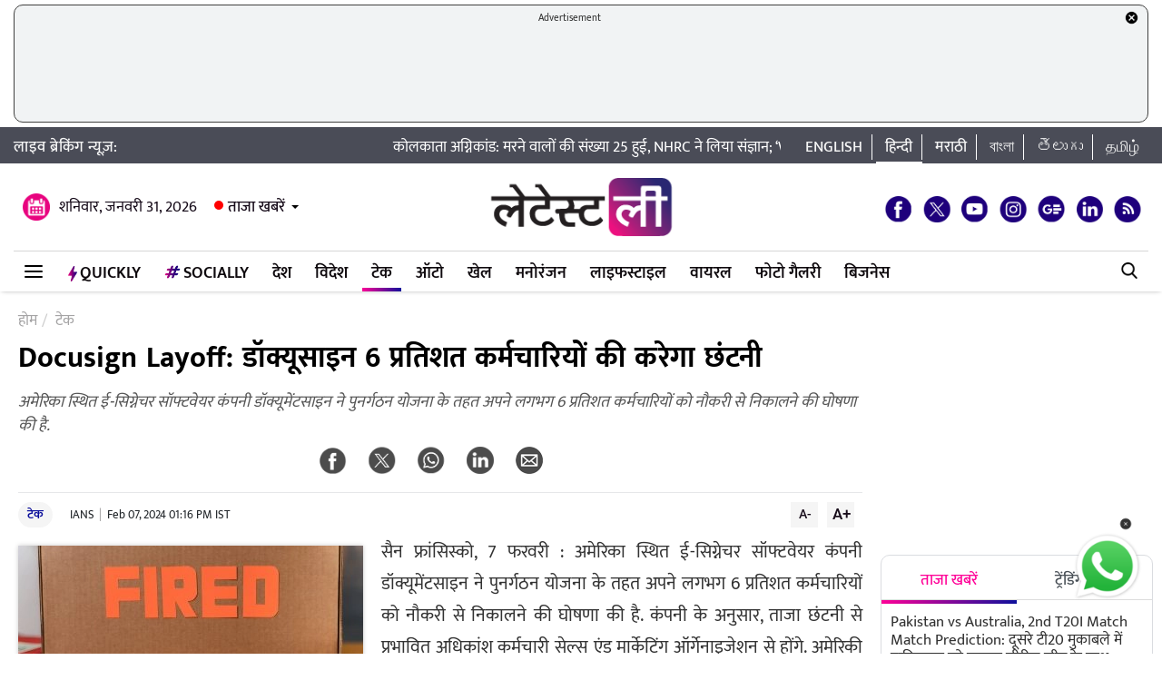

--- FILE ---
content_type: text/html; charset=UTF-8
request_url: https://hindi.latestly.com/technology/docusign-layoff-docusign-will-lay-off-6-percent-of-its-employees-2065908.html
body_size: 151829
content:
<!DOCTYPE html>
<html lang="hi">
<head>
    <meta charset = "utf-8">
<link rel="shortcut icon" href="https://hife.latestly.com/images/fav/favicon.ico?ver=112" type="image/x-icon" />
<link rel="apple-touch-icon" sizes="57x57" href="https://hife.latestly.com/images/fav/apple-icon-57x57.png">
<link rel="apple-touch-icon" sizes="60x60" href="https://hife.latestly.com/images/fav/apple-icon-60x60.png">
<link rel="apple-touch-icon" sizes="72x72" href="https://hife.latestly.com/images/fav/apple-icon-72x72.png">
<link rel="apple-touch-icon" sizes="76x76" href="https://hife.latestly.com/images/fav/apple-icon-76x76.png">
<link rel="apple-touch-icon" sizes="114x114" href="https://hife.latestly.com/images/fav/apple-icon-114x114.png">
<link rel="apple-touch-icon" sizes="120x120" href="https://hife.latestly.com/images/fav/apple-icon-120x120.png">
<link rel="apple-touch-icon" sizes="144x144" href="https://hife.latestly.com/images/fav/apple-icon-144x144.png">
<link rel="apple-touch-icon" sizes="152x152" href="https://hife.latestly.com/images/fav/apple-icon-152x152.png">
<link rel="apple-touch-icon" sizes="180x180" href="https://hife.latestly.com/images/fav/apple-icon-180x180.png">
<link rel="icon" type="image/png" sizes="192x192"  href="https://hife.latestly.com/images/fav/android-icon-192x192.png">
<link rel="icon" type="image/png" sizes="32x32" href="https://hife.latestly.com/images/fav/favicon-32x32.png">
<link rel="icon" type="image/png" sizes="96x96" href="https://hife.latestly.com/images/fav/favicon-96x96.png">
<link rel="icon" type="image/png" sizes="16x16" href="https://hife.latestly.com/images/fav/favicon-16x16.png">
<link rel="manifest" href="https://hife.latestly.com/images/fav/manifest.json">
<meta name="google-site-verification" content="qCLBUm78pwVEtL4b2aq0P4Sa9_2-bDxaBoWtx0lyP7M" />
<meta name="msapplication-TileColor" content="#ffffff">
<meta name="msapplication-TileImage" content="https://hife.latestly.com/images/fav/ms-icon-144x144.png">

<script async='async' src='https://securepubads.g.doubleclick.net/tag/js/gpt.js'></script>
<script>
  window.googletag = window.googletag || {cmd: []};
</script>
<script>
  googletag.cmd.push(function() {
    googletag.defineSlot('/21682383758/Latestly_Hindi_300x250_1', [300, 250], 'div-gpt-ad-1666196678814-0').addService(googletag.pubads());
    googletag.defineSlot('/21682383758/Latestly_Desktop_Hindi_300x250_2', [300, 250], 'div-gpt-ad-1666197091883-0').addService(googletag.pubads());
    googletag.defineSlot('/21682383758/Latestly_Desktop_Hindi_300x250_3', [300, 250], 'div-gpt-ad-1666197172113-0').addService(googletag.pubads());
    googletag.defineSlot('/21682383758/New_300x600', [300, 600], 'div-gpt-ad-1630910841985-0').addService(googletag.pubads());
    googletag.defineSlot('/21682383758/980X200', [[970, 90], [728, 90]], 'div-gpt-ad-1630330283310-0').addService(googletag.pubads());
    googletag.defineSlot('/21682383758/Latestly_Desktop_Hindi_728x90_1', [728, 90], 'div-gpt-ad-1666199787277-0').addService(googletag.pubads());
    googletag.defineSlot('/21682383758/Latestly_Desktop_Hindi_728x90_2', [728, 90], 'div-gpt-ad-1666199815051-0').addService(googletag.pubads());
    googletag.defineSlot('/21682383758/Latestly_Desktop_Hindi_728x90_3', [728, 90], 'div-gpt-ad-1666199870219-0').addService(googletag.pubads());
    googletag.pubads().enableSingleRequest();
    googletag.enableServices();
  });
</script>
<script src="//www.googletagservices.com/tag/js/gpt.js"></script>
<script type="text/javascript">

    const googletag = window.googletag || (window.googletag = { cmd: [] });
    
    const createScope = (action) => action && action();
    
    const GPTAdsManager = createScope(() => {
        let initialized = false;
        const initializeAds = (initialLoading = false, singleRequest = true) => {
            if (initialized) {
               	return;
            }
            initialized = true;
            googletag.cmd.push(() => {
                const pubads = googletag.pubads();
                if (!initialLoading) {
                  	pubads.disableInitialLoad();
                }
                if (singleRequest) {
                  	pubads.enableSingleRequest();
                }
                googletag.enableServices();
          	});
        };
        const createSlot = (adPath, adWidth, adHeight, elementId) => {
            initializeAds(); // only if not initialized yet
            let slot = null;
            googletag.cmd.push(() => {
                const size = adWidth & adHeight ? [adWidth, adHeight] : ['fluid'];
                const tmp = googletag.defineSlot(adPath, size, elementId);
                if (tmp) {
                    slot = tmp;
                    tmp.addService(googletag.pubads());
                }
            });
            const display = () => {
                if (slot) {
                    googletag.cmd.push(() => {
                        const pubads = googletag.pubads();
                        pubads.refresh([slot]);
                    });
                }
            };
            const refresh = () => {
                if (slot) {
                    googletag.cmd.push(() => {
                        const pubads = googletag.pubads();
                        pubads.refresh([slot]);
                    });
                }
            };
           	const destroy = () => {
                if (slot) {
                    const tmp = slot;
                    googletag.cmd.push(() => {
                        const pubads = googletag.pubads();
                        googletag.destroySlots([tmp]);
                    });
                    slot = null;
                }
            };
            return { display, refresh, destroy };
        }
        return { initializeAds, createSlot };
    });

  </script><link rel="preconnect" crossorigin href="//hist1.latestly.com" crossorigin /><link rel="preconnect" crossorigin href="https://fonts.gstatic.com/" /><link rel="preconnect" crossorigin href="https://www.googletagservices.com/" /><link rel="preconnect" crossorigin href="https://www.google-analytics.com/" /><link rel="preconnect" crossorigin href="https://securepubads.g.doubleclick.net/" /><link rel="preconnect" crossorigin href="//hife.latestly.com">
<link rel="preload" href="https://hife.latestly.com/css/vendors/slick.css" as="style"/>
<link rel="preload" href="https://hife.latestly.com/css/vendors/fonts.css?v=7" as="style"/>
<link rel="preload" href="https://hife.latestly.com/css/vendors/jquery.mCustomScrollbar.css" as="style"/>
<link rel="preload" href="https://hife.latestly.com/css/vendors/bootstrap.min.css" as="style"/>
<meta name="theme-color" content="#ffffff">
<title>Docusign Layoff: डॉक्यूसाइन 6 प्रतिशत कर्मचारियों की करेगा छंटनी | 📲 LatestLY हिन्दी</title>
<meta name="viewport" content="width=device-width, initial-scale=1" />
<meta name="description" content="अमेरिका स्थित ई-सिग्नेचर सॉफ्टवेयर कंपनी डॉक्यूमेंटसाइन ने पुनर्गठन योजना के तहत अपने लगभग 6 प्रतिशत कर्मचारियों को नौकरी से निकालने की घोषणा की है. 📲 Docusign Layoff: डॉक्यूसाइन 6 प्रतिशत कर्मचारियों की करेगा छंटनी." />
	<meta name="news_keywords" content="Docusign,Docusign Layoff,Layoff,retrenchment,छटनी,डॉक्यूमेंटसाइन" />
	<meta name="Keywords" content="Docusign,Docusign Layoff,Layoff,retrenchment,छटनी,डॉक्यूमेंटसाइन">
<meta http-equiv="Content-Type" content="text/html; charset=utf-8" />
<meta property="og:locale" content="hi_IN" />
<!-- <meta property="og:locale:alternate" content="en_IN" /> -->
<meta property="og:site_name" content="LatestLY हिन्दी" />
<meta property="og:type" content="article" />
<meta property="og:url" content="https://hindi.latestly.com/technology/docusign-layoff-docusign-will-lay-off-6-percent-of-its-employees-2065908.html" />
<meta property="og:title" content="Docusign Layoff: डॉक्यूसाइन 6 प्रतिशत कर्मचारियों की करेगा छंटनी | 📲 LatestLY हिन्दी" />
<meta property="og:description" content="अमेरिका स्थित ई-सिग्नेचर सॉफ्टवेयर कंपनी डॉक्यूमेंटसाइन ने पुनर्गठन योजना के तहत अपने लगभग 6 प्रतिशत कर्मचारियों को नौकरी से निकालने की घोषणा की है. 📲 Docusign Layoff: डॉक्यूसाइन 6 प्रतिशत कर्मचारियों की करेगा छंटनी." />
<meta property="og:image" content="https://hist1.latestly.com/wp-content/uploads/2023/09/Layoff.jpg" />
<meta name="twitter:card" content="summary_large_image">
<meta name="twitter:site" content="@LatestlyHindi">
<meta name="twitter:creator" content="@LatestlyHindi">
<meta name="twitter:url" content="https://hindi.latestly.com/technology/docusign-layoff-docusign-will-lay-off-6-percent-of-its-employees-2065908.html">
<meta name="twitter:title" content="Docusign Layoff: डॉक्यूसाइन 6 प्रतिशत कर्मचारियों की करेगा छंटनी | 📲 LatestLY हिन्दी">
<meta name="twitter:description" content="अमेरिका स्थित ई-सिग्नेचर सॉफ्टवेयर कंपनी डॉक्यूमेंटसाइन ने पुनर्गठन योजना के तहत अपने लगभग 6 प्रतिशत कर्मचारियों को नौकरी से निकालने की घोषणा की है. 📲 Docusign Layoff: डॉक्यूसाइन 6 प्रतिशत कर्मचारियों की करेगा छंटनी.">
<meta name="twitter:image" content="https://hist1.latestly.com/wp-content/uploads/2023/09/Layoff.jpg">
<meta itemprop="name" content="LatestLY हिन्दी">
<meta itemprop="description" content="अमेरिका स्थित ई-सिग्नेचर सॉफ्टवेयर कंपनी डॉक्यूमेंटसाइन ने पुनर्गठन योजना के तहत अपने लगभग 6 प्रतिशत कर्मचारियों को नौकरी से निकालने की घोषणा की है. 📲 Docusign Layoff: डॉक्यूसाइन 6 प्रतिशत कर्मचारियों की करेगा छंटनी.">
<meta itemprop="image" content="https://hist1.latestly.com/wp-content/uploads/2023/09/Layoff.jpg">
<meta itemprop="publisher" content="LatestLY हिन्दी" />
<meta itemprop="url" content="https://hindi.latestly.com/technology/docusign-layoff-docusign-will-lay-off-6-percent-of-its-employees-2065908.html"/>
<meta itemprop="headline" content="Docusign Layoff: डॉक्यूसाइन 6 प्रतिशत कर्मचारियों की करेगा छंटनी"/>
<meta itemprop="inLanguage" content="Hindi"/>
<meta itemprop="keywords" content="Docusign,Docusign Layoff,Layoff,retrenchment,छटनी,डॉक्यूमेंटसाइन"/>
<meta property="fb:pages" content="387525034959718" />
<meta property="fb:app_id" content="224265671451116" />
<link rel="canonical" href="https://hindi.latestly.com/technology/docusign-layoff-docusign-will-lay-off-6-percent-of-its-employees-2065908.html" />

<meta property="article:published_time" content="2024-02-07T13:16:21+05:30" />
<meta property="article:modified_time" content="2024-02-07T13:16:21+05:30" />
<link rel="amphtml" href="https://hindi.latestly.com/technology/docusign-layoff-docusign-will-lay-off-6-percent-of-its-employees-2065908.html/amp">
<script type="application/ld+json">{"@context":"http:\/\/schema.org","@type":"NewsArticle","mainEntityOfPage":{"@type":"WebPage","@id":"https:\/\/hindi.latestly.com\/technology\/docusign-layoff-docusign-will-lay-off-6-percent-of-its-employees-2065908.html","name":"Docusign Layoff: डॉक्यूसाइन 6 प्रतिशत कर्मचारियों की करेगा छंटनी"},"url":"https:\/\/hindi.latestly.com\/technology\/docusign-layoff-docusign-will-lay-off-6-percent-of-its-employees-2065908.html","articleBody":"सैन फ्रांसिस्को, 7 फरवरी : अमेरिका स्थित ई-सिग्नेचर सॉफ्टवेयर कंपनी डॉक्यूमेंटसाइन ने पुनर्गठन योजना के तहत अपने लगभग 6 प्रतिशत कर्मचारियों को नौकरी से निकालने की घोषणा की है. कंपनी के अनुसार, ताजा छंटनी से प्रभावित अधिकांश कर्मचारी सेल्स एंड मार्केटिंग ऑर्गेनाइजेशन से होंगे. अमेरिकी प्रतिभूति और विनिमय आयोग (एसईसी) के साथ इसकी हालिया फाइलिंग के अनुसार, डॉक्यूमेंटसाइन में 7,336 लोग कार्यरत हैं. 6 प्रतिशत कर्मचारियों की छंटनी का मतलब लगभग 440 लोगों को नौकरी से निकाला जाएगा.

डॉक्यूसाइन ने कहा, &amp;quot;कंपनी को उम्मीद है कि पुनर्गठन शुल्क का अधिकांश हिस्सा वित्तीय वर्ष 2025 की पहली तिमाही में खर्च किया जाएगा और वित्तीय वर्ष 2025 की दूसरी तिमाही के अंत तक पुनर्गठन योजना का कार्यान्वयन काफी हद तक पूरा हो जाएगा.&amp;#039;&amp;#039; इसके अलावा, कंपनी ने नोट किया कि पुनर्गठन योजना के संबंध में गैर-आवर्ती पुनर्गठन शुल्क में लगभग 28 से 32 मिलियन डॉलर का खर्च आएगा, जिसमें मुख्य रूप से कर्मचारी ट्रांजिशन, नोटिस पीरियड और सीवीयरेंस पेमेंट्स, कर्मचारी लाभ और संबंधित लागतों के साथ-साथ शेयर-बेस्ड अवॉर्ड से संबंधित नॉन कैश एक्सपेंडिचर शामिल हैं. यह भी पढ़े: Cristiano Ronaldo और Al-Nassr के न्यू सैंटियागो बर्नब्यू उद्घाटन में Real Madrid के खिलाफ खेलने की संभावना

ऑनलाइन सिग्नेचर प्रोवाइडर ने यह भी कहा कि वह चौथी तिमाही के नतीजे जारी होने पर पुनर्गठन के बारे में अधिक जानकारी साझा करेगा. पिछले साल फरवरी में, डॉक्यूसाइन ने पुनर्गठन योजना के हिस्से के रूप में अपने लगभग 10 प्रतिशत कार्यबल को हटा दिया था. सीएनबीसी की रिपोर्ट के अनुसार, नौकरी में कटौती से लगभग 700 कर्मचारी प्रभावित हुए. उस समय, डॉक्यूसाइन ने कहा था कि उन्होंने कंपनी के विकास, पैमाने और मुनाफा के लक्ष्यों का समर्थन करने के लिए छंटनी की घोषणा की है.","articleSection":"टेक","keywords":"Docusign,Docusign Layoff,Layoff,retrenchment,छटनी,डॉक्यूमेंटसाइन","headline":"Docusign Layoff: डॉक्यूसाइन 6 प्रतिशत कर्मचारियों की करेगा छंटनी","description":"अमेरिका स्थित ई-सिग्नेचर सॉफ्टवेयर कंपनी डॉक्यूमेंटसाइन ने पुनर्गठन योजना के तहत अपने लगभग 6 प्रतिशत कर्मचारियों को नौकरी से निकालने की घोषणा की है.","datePublished":"2024-02-07T13:16:21+05:30","dateModified":"2024-02-07T13:16:21+05:30","publisher":{"@type":"Organization","name":"LatestLY हिन्दी","logo":{"@type":"ImageObject","url":"https:\/\/hife.latestly.com\/images\/logo-hindi.png","width":"600","height":"60"}},"author":{"@type":"Person","name":"IANS","sameAs":"https:\/\/hindi.latestly.com\/author\/ians\/"},"image":{"@type":"ImageObject","url":"https:\/\/hist1.latestly.com\/wp-content\/uploads\/2023\/09\/Layoff.jpg","width":"1200","height":"675"}}</script>
<script type="application/ld+json"> {"@context": "http://schema.org","@type": "ImageObject","contentUrl":"https://hist1.latestly.com/wp-content/uploads/2023/09/Layoff.jpg","description": "अमेरिका स्थित ई-सिग्नेचर सॉफ्टवेयर कंपनी डॉक्यूमेंटसाइन ने पुनर्गठन योजना के तहत अपने लगभग 6 प्रतिशत कर्मचारियों को नौकरी से निकालने की घोषणा की है.","name": "Docusign Layoff: डॉक्यूसाइन 6 प्रतिशत कर्मचारियों की करेगा छंटनी","author": {"type":"Person","name":"IANS"},"datePublished": "2024-02-07T13:16:21+05:30"}</script>
<script type="application/ld+json">{ "@context": "https://schema.org","@type": "WebPage","name": "Docusign Layoff: डॉक्यूसाइन 6 प्रतिशत कर्मचारियों की करेगा छंटनी","description": "अमेरिका स्थित ई-सिग्नेचर सॉफ्टवेयर कंपनी डॉक्यूमेंटसाइन ने पुनर्गठन योजना के तहत अपने लगभग 6 प्रतिशत कर्मचारियों को नौकरी से निकालने की घोषणा की है.","keywords":"Docusign,Docusign Layoff,Layoff,retrenchment,छटनी,डॉक्यूमेंटसाइन","url" : "https://hindi.latestly.com/technology/docusign-layoff-docusign-will-lay-off-6-percent-of-its-employees-2065908.html"}</script>

<script type="application/ld+json">{"@context":"http:\/\/schema.org","@type":"SiteNavigationElement","name":"ताजा खबरें","url":"https:\/\/hindi.latestly.com\/headlines\/"}</script><script type="application/ld+json">{"@context":"http:\/\/schema.org","@type":"SiteNavigationElement","name":"देश","url":"https:\/\/hindi.latestly.com\/india\/"}</script><script type="application/ld+json">{"@context":"http:\/\/schema.org","@type":"SiteNavigationElement","name":"राजनीति","url":"https:\/\/hindi.latestly.com\/india\/politics\/"}</script><script type="application/ld+json">{"@context":"http:\/\/schema.org","@type":"SiteNavigationElement","name":"जरुरी जानकारी","url":"https:\/\/hindi.latestly.com\/india\/information\/"}</script><script type="application/ld+json">{"@context":"http:\/\/schema.org","@type":"SiteNavigationElement","name":"शिक्षा","url":"https:\/\/hindi.latestly.com\/india\/education\/"}</script><script type="application/ld+json">{"@context":"http:\/\/schema.org","@type":"SiteNavigationElement","name":"विदेश","url":"https:\/\/hindi.latestly.com\/world\/"}</script><script type="application/ld+json">{"@context":"http:\/\/schema.org","@type":"SiteNavigationElement","name":"मनोरंजन","url":"https:\/\/hindi.latestly.com\/entertainment\/"}</script><script type="application/ld+json">{"@context":"http:\/\/schema.org","@type":"SiteNavigationElement","name":"बॉलीवुड","url":"https:\/\/hindi.latestly.com\/entertainment\/bollywood\/"}</script><script type="application/ld+json">{"@context":"http:\/\/schema.org","@type":"SiteNavigationElement","name":"हॉलीवुड","url":"https:\/\/hindi.latestly.com\/entertainment\/hollywood\/"}</script><script type="application/ld+json">{"@context":"http:\/\/schema.org","@type":"SiteNavigationElement","name":"टीवी","url":"https:\/\/hindi.latestly.com\/entertainment\/tv\/"}</script><script type="application/ld+json">{"@context":"http:\/\/schema.org","@type":"SiteNavigationElement","name":"साउथ","url":"https:\/\/hindi.latestly.com\/entertainment\/south\/"}</script><script type="application/ld+json">{"@context":"http:\/\/schema.org","@type":"SiteNavigationElement","name":"खेल","url":"https:\/\/hindi.latestly.com\/sports\/"}</script><script type="application/ld+json">{"@context":"http:\/\/schema.org","@type":"SiteNavigationElement","name":"क्रिकेट","url":"https:\/\/hindi.latestly.com\/sports\/cricket\/"}</script><script type="application/ld+json">{"@context":"http:\/\/schema.org","@type":"SiteNavigationElement","name":"फुटबॉल","url":"https:\/\/hindi.latestly.com\/sports\/football\/"}</script><script type="application/ld+json">{"@context":"http:\/\/schema.org","@type":"SiteNavigationElement","name":"टेनिस","url":"https:\/\/hindi.latestly.com\/sports\/tennis\/"}</script><script type="application/ld+json">{"@context":"http:\/\/schema.org","@type":"SiteNavigationElement","name":"बैडमिंटन","url":"https:\/\/hindi.latestly.com\/sports\/badminton\/"}</script><script type="application/ld+json">{"@context":"http:\/\/schema.org","@type":"SiteNavigationElement","name":"लाइफस्टाइल","url":"https:\/\/hindi.latestly.com\/lifestyle\/"}</script><script type="application/ld+json">{"@context":"http:\/\/schema.org","@type":"SiteNavigationElement","name":"खान-पान","url":"https:\/\/hindi.latestly.com\/lifestyle\/food\/"}</script><script type="application/ld+json">{"@context":"http:\/\/schema.org","@type":"SiteNavigationElement","name":"ट्रैवल","url":"https:\/\/hindi.latestly.com\/lifestyle\/travel\/"}</script><script type="application/ld+json">{"@context":"http:\/\/schema.org","@type":"SiteNavigationElement","name":"फैशन","url":"https:\/\/hindi.latestly.com\/lifestyle\/fashion\/"}</script><script type="application/ld+json">{"@context":"http:\/\/schema.org","@type":"SiteNavigationElement","name":"सेहत","url":"https:\/\/hindi.latestly.com\/lifestyle\/health-wellness\/"}</script><script type="application/ld+json">{"@context":"http:\/\/schema.org","@type":"SiteNavigationElement","name":"धर्म","url":"https:\/\/hindi.latestly.com\/lifestyle\/religion\/"}</script><script type="application/ld+json">{"@context":"http:\/\/schema.org","@type":"SiteNavigationElement","name":"रिलेशनशिप","url":"https:\/\/hindi.latestly.com\/lifestyle\/relationships\/"}</script><script type="application/ld+json">{"@context":"http:\/\/schema.org","@type":"SiteNavigationElement","name":"टेक","url":"https:\/\/hindi.latestly.com\/technology\/"}</script><script type="application/ld+json">{"@context":"http:\/\/schema.org","@type":"SiteNavigationElement","name":"ऑटो","url":"https:\/\/hindi.latestly.com\/auto\/"}{"@context":"http:\/\/schema.org","@type":"SiteNavigationElement","name":"Viral","url":"https:\/\/hindi.latestly.com\/viral\/"}</script><script type="application/ld+json">{"@context":"http:\/\/schema.org","@type":"SiteNavigationElement","name":"त्योहार","url":"https:\/\/hindi.latestly.com\/lifestyle\/festivals-events\/"}</script><script type="application/ld+json">{"@context":"http:\/\/schema.org","@type":"SiteNavigationElement","name":"वीडियो","url":"https:\/\/hindi.latestly.com\/videos\/"}</script><script type="application/ld+json">{"@context":"http:\/\/schema.org","@type":"SiteNavigationElement","name":"फोटो गैलरी","url":"https:\/\/hindi.latestly.com\/photos\/"}</script><script type="application/ld+json">{"@context":"http:\/\/schema.org","@type":"SiteNavigationElement","name":"QuickLY","url":"https:\/\/hindi.latestly.com\/quickly\/"}</script><link rel="stylesheet" href="https://hife.latestly.com/css/ly_custom_desk.css?ver=20200305-12" type="text/css"/>
<style type="text/css">
.top-bar .news_strip .language_links{width: 380px !important;}.top-bar .news_strip .news_scroller{width: calc(100% - 540px) !important}header .head_bottom_navbar .menu_navbar_blk .menu_nav_item_li.qly-link img,.main_menu_nav_blk .menu_nav_item_li.qly-link img{width: 10px;margin-right: 3px;display: inline-block;vertical-align: middle;}.socially_wight_title .widget_header{padding-bottom: 0;}.socially_wight_title .widget_header a h4{background: url(https://stfe.latestly.com/images/socially-icon.png) left center no-repeat;background-size: 21px auto;padding: 15px 30px 15px 25px !important;margin-left:10px !important;}header .head_bottom_navbar .menu_navbar_blk .menu_nav_item_li.sly-link img, .main_menu_nav_blk .menu_nav_item_li.sly-link img{width: 18px;margin-bottom: 4px;margin-right: 3px;display: inline-block;vertical-align: middle;}header .head_bottom_navbar .menu_navbar_blk .menu_nav_item_li{margin-left: 0;}.article-header h2{font-style:italic;display:inline-block;width:100%;position:relative;color:#555;font-size:18px;font-weight:400;line-height:26px;padding:0 0 10px}.article-header .social_share_blk{text-align:center;padding-bottom:10px}.article-header .article_auth_time_blk{border-top:1px solid #e6e7e9;padding-top:10px;width:100%}.social_share_blk span a.social-icon-sm.whatsapp-sm{background:url(https://hife.latestly.com/images/new_sprite_social_icons.png?07062019-1635) -158px -182px no-repeat;background-size:250px 250px;width:30px;height:30px;display:inline-block}.social_share_blk span a.social-icon-sm.linkedin-sm{background:url(https://stfe.latestly.com/images/linkedin.png) no-repeat;background-size:30px 30px;width:30px;height:30px;display:inline-block}.social_share_blk span a.social-icon-sm.mail-sm{background:url(https://stfe.latestly.com/images/dark-mail.png) no-repeat;background-size:30px 30px;width:30px;height:30px;display:inline-block}.article-header .social_share_blk span{margin-right:20px}.article-header .article_auth_time_blk .article_auth_time .article_date,.article-header .article_auth_time_blk .article_auth_time .auth_name .auth_name_txt{color:#212529}.article_auth_time.col-sm-9.no_pad .auth_name{margin-right:2px}.social_share_blk span a.social-icon-sm.koo-sm{background: url(https://hife.latestly.com/images/koo-grey.png) no-repeat;background-size: 30px 30px;width: 30px;height: 30px;display: inline-block;}.social_share_blk span a.social-icon-sm.koo-sm:hover {background: url(https://hife.latestly.com/images/koo-pink.png) no-repeat;background-size: 30px 30px;}.floating_social_icons_blk span a.social-icon-lg.koo-lg, .top-social span a.social-icon-lg.koo-lg {background: url(https://hife.latestly.com/images/koo-blue.png) no-repeat;background-size: 30px 30px;width: 30px;height: 30px;display: inline-block;}.social_share_blk span a.social-icon-sm.whatsapp-sm:hover {background: url(https://hife.latestly.com/images/new_sprite_social_icons.png?07062019-1635) -130px -140px no-repeat;background-size: 250px 250px;width: 30px;height: 30px;display: inline-block;}.social_share_blk span a.social-icon-sm.linkedin-sm:hover {background: url(https://hife.latestly.com/images/new_sprite_social_icons.png?07062019-1635) -85px -90px no-repeat;background-size: 250px 250px;width: 30px;height: 30px;display: inline-block;}.floating_social_icons_blk span a.social-icon-lg.koo-lg:hover,.top-social span a.social-icon-lg.koo-lg:hover{background: url(https://hife.latestly.com/images/koo-pink.png) no-repeat;background-size: 30px 30px;width: 30px;height: 30px;display: inline-block;}.socially-btn{text-align:center;position:fixed;width:300px;bottom:45px;border-top:1px solid #9d9d94;border-left:1px solid #9d9d94;border-right:1px solid #9d9d94;height:52px;border-top-right-radius:30px;border-top-left-radius:30px;background-color:#fff;vertical-align:middle;padding-top:5px;box-shadow:0 -2px 10px 0 #6b6b6b;left:calc(50% - 120px);z-index:999}.socially-btn .google-news-button{margin-right:3px}.socially-btn a img{width:138px;height:auto}#showMe{animation:cssAnimation 0s 3s forwards;visibility:hidden}@keyframes cssAnimation{to{visibility:visible}}#amplifyWidget{bottom: 91px !important;margin-right: 30px !important;}#amplifyDraggableDiv{width: 100px;height: 100px;}#amplifyDragHandle{right: 7px}#amplifyTriggerDiv{width:100%}#amplifyWidgetIcon{width:80px;}#banner32050{top: 85px !important;}.lhs_adv_970x90_div {height: 90px;}header .head_bottom_navbar .menu_navbar_blk .menu_nav_item_li{margin-right:2px;}header{margin-bottom:0;}#header{margin-bottom: 20px;}.container{margin-right: auto;margin-left:auto;}#main_top_ad{height:130px; text-align: center;margin-top: 5px;margin-bottom: 5px;}#main_top_ad .lhs_adv_970x90_div{height: 100%;width: 100%;border: 1px solid #40403F;width: 1250px;background-color: #f1f3f4;border-radius: 10px;}#main_top_ad_close{text-align: right;height: 15px;margin-right: 10px;float: right;}.container-fluid.top-bar{position:relative;z-index: 999}header.container-fluid.head{padding: 0;}header .head_top{margin-top:0;}.lhs_adv_970x90_below_title{padding: auto;margin-top: 10px}#main_top_ad .lhs_adv_970x90_div span{font-size:11px;}header .head_top .brand_logo_blk .brand_logo_alink{margin:15px auto 15px;}.top-social{margin-top: 35px;}.hideopacity{opacity: 0;}#main_top_ad .lhs_adv_970x90_div .big_ad{vertical-align: middle;display: table-cell;height: 90px;width: 1250px;}@media screen and (max-width:1024px) and (min-width:767px){#main_top_ad .lhs_adv_970x90_div{width:100%}}
</style>
<meta name="msvalidate.01" content="4EF39A023B17FDBD4172D1530828A2FF" />
<!-- Begin comScore Tag --> <script> var _comscore = _comscore || []; _comscore.push({ c1: "2", c2: "27040963" }); (function() { var s = document.createElement("script"), el = document.getElementsByTagName("script")[0]; s.async = true; s.src = (document.location.protocol == "https:" ? "https://sb" : "http://b") + ".scorecardresearch.com/beacon.js"; el.parentNode.insertBefore(s, el); })(); </script> <noscript> <img src="https://sb.scorecardresearch.com/p?c1=2&c2=27040963&cv=2.0&cj=1" /> </noscript> <!-- End comScore Tag -->
<script>
window._izq = window._izq || []; window._izq.push(["init" ]); 
var jsScripts = [];
jsScripts.push('https://cdn.izooto.com/scripts/76c75b8c1a4fee7336d8ac9c27ada0918a982d2f.js');
//jsScripts.push('https://jsc.mgid.com/site/500579.js');
</script>
<!-- <script src="https://cdn.izooto.com/scripts/76c75b8c1a4fee7336d8ac9c27ada0918a982d2f.js"></script> -->
<!-- <script async src="https://static.solutionshindsight.net/teju-webclient/teju-webclient.min.js"></script> -->
<script>setTimeout(() => {
    let playerscriptCounter1 = 0;

    window.addEventListener('scroll', () => {
        let pageYOffset1 = window.pageYOffset;
    
        if(pageYOffset1 > 80 && playerscriptCounter1 == 0) {
            let playerscript1 = document.createElement('script'); 
            playerscript1.src =  "//static.solutionshindsight.net/teju-webclient/teju-webclient.min.js"; 
            playerscript1.defer =  true;
            document.body.appendChild(playerscript1);
    
            playerscriptCounter1++
        }
    });
}, 3000)</script>
<script type="text/javascript">
  try{  
  (function() {
    setTimeout(() => {
        let playerscriptCounter2 = 0;
        window.addEventListener('scroll', () => {
          let pageYOffset2 = window.pageYOffset;
                            
          if(pageYOffset2 > 80 && playerscriptCounter2 == 0) {
            var cads = document.createElement("script");
            cads.async = true;
            cads.type = "text/javascript";
            cads.src = "https://static.clmbtech.com/ase/80185/3040/c1.js";
            var node = document.getElementsByTagName("script")[0];
            node.parentNode.insertBefore(cads, node);
            playerscriptCounter2++
        }
      });
    }, 3000);
  })();
  }catch(e){}
</script>

<!-- Google Tag Manager -->
<script>(function(w,d,s,l,i){w[l]=w[l]||[];w[l].push({'gtm.start':
new Date().getTime(),event:'gtm.js'});var f=d.getElementsByTagName(s)[0],
j=d.createElement(s),dl=l!='dataLayer'?'&l='+l:'';j.async=true;j.src=
'https://www.googletagmanager.com/gtm.js?id='+i+dl;f.parentNode.insertBefore(j,f);
})(window,document,'script','dataLayer','GTM-NB89MDF');</script>
<!-- End Google Tag Manager -->
</head>
<body> 
    <!-- Google Tag Manager (noscript) -->
<noscript><iframe src="https://www.googletagmanager.com/ns.html?id=GTM-NB89MDF"
height="0" width="0" style="display:none;visibility:hidden"></iframe></noscript>
<!-- End Google Tag Manager (noscript) -->
<div id="header">
    <div id="main_top_ad">
    <section class="lhs_adv_970x90_div">
    <div id="main_top_ad_close"><a id="topAdCloseButton1" href="javascript:void(0);" style="text-decoration:none;"><img src="https://mrfe.latestly.com/images/closeme-v2.png" alt="Close"></a></div>
    <span>Advertisement</span>
    <div class="big_ad">
                    <!-- /21682383758/980X200 -->
            <div id='div-gpt-ad-1630330283310-0'>
              <script>
                googletag.cmd.push(function() { googletag.display('div-gpt-ad-1630330283310-0'); });
              </script>
            </div>
                </div>
    </section>
</div>
    <div class="container-fluid top-bar">
        <div class="container">
            <div class="row align-items-center news_strip">
                <div class="breaking_news_txt">
                   लाइव ब्रेकिंग न्यूज़:
                </div>
                <div class="news_scroller">
                <marquee id="news_scroller_marquee"> 
						<div onMouseOver="document.getElementById('news_scroller_marquee').stop();" onMouseOut="document.getElementById('news_scroller_marquee').start();">
																	<a href="https://hindi.latestly.com/india/kolkata-fire-tragedy-death-toll-rises-to-25-nhrc-takes-cognizance-serious-allegations-against-wow-momo-and-pushpanjali-warehouses-2834292.html" title="कोलकाता अग्निकांड: मरने वालों की संख्या 25 हुई, NHRC ने लिया संज्ञान; &lsquo;Wow Momo&rsquo; और 'पुष्पांजलि' गोदामों पर गंभीर आरोप">कोलकाता अग्निकांड: मरने वालों की संख्या 25 हुई, NHRC ने लिया संज्ञान; &lsquo;Wow Momo&rsquo; और 'पुष्पांजलि' गोदामों पर गंभीर आरोप</a>
													</div>
                    </marquee>


                </div>
                <div class="language_links text-right">
                    <ul>
                        <li><a href="https://www.latestly.com" title="English - LatestLY" target="_blank">English</a></li>
                        <li class="active"><a href="https://hindi.latestly.com" class="hi" title="हिन्दी - LatestLY">हिन्दी</a></li>
                        <li><a href="https://marathi.latestly.com" class="mr" title="मराठी - LatestLY" target="_blank">मराठी</a></li>
                        <li><a href="https://bangla.latestly.com" class="bn" title="বাংলা - LatestLY" target="_blank">বাংলা</a></li>
                        <li><a href="https://telugu.latestly.com" class="bn" title="తెలుగు - LatestLY" target="_blank">తెలుగు</a></li>
			<li><a href="https://tamil.latestly.com" class="bn" title="தமிழ் - LatestLY" target="_blank">தமிழ்</a></li>
                    </ul>
                </div>
            </div>
        </div>
    </div>
    <div class="container">
        <!-- <div class="gpt-ad-bx mb10" style="width:970px;height:250px"><img src="/images/top_big_adv_banner.jpg" style="width: 100%;
    height: auto;
    display: block;"></div> -->
    </div>
    <header class="container-fluid head">
        <div class="container head_top">
            <div class="row align-items-center">
                <div class="col-sm-4 text-left right_header_date_blk">
					<div class="date_latest_stories">
						<span class="date head_calender_icon">शनिवार, जनवरी 31, 2026</span>
						<div class="latest_stories_blk">
							<a  class="latest_stories_link" href="javascript:void(0);" title="Latest Stories">ताजा खबरें<img class="live_red_blink_img" src="https://stfe.latestly.com/img/Live_red_blink.gif"></a>
															<div class="latest_stories_popup_blk full_shadow_card">
																	<span class="notification_last_time">5 hours ago</span> 
																	<ul class="news_list_side_thumb popup_list_div" id="latest_stories_popup_listbox">
																			<li>
											<div class="thumb-wrap">
												<a href="https://hindi.latestly.com/sports/cricket/[base64].html" title="Pakistan vs Australia, 2nd T20I Match Match Prediction: दूसरे टी20 मुकाबले में पाकिस्तान को हराकर सीरीज जीत के साथ आगाज करना चाहेगी ऑस्ट्रेलिया, मैच से पहले जानें कौनसी टीम मार सकती हैं बाजी" class="border_radius_img">
												<img src="https://hist1.latestly.com/wp-content/uploads/2026/01/Pakistan-vs-Australia-1-185x104.jpg" class="lazyload" alt="Pakistan vs Australia, 2nd T20I Match Match Prediction: दूसरे टी20 मुकाबले में पाकिस्तान को हराकर सीरीज जीत के साथ आगाज करना चाहेगी ऑस्ट्रेलिया, मैच से पहले जानें कौनसी टीम मार सकती हैं बाजी" title="Pakistan vs Australia, 2nd T20I Match Match Prediction: दूसरे टी20 मुकाबले में पाकिस्तान को हराकर सीरीज जीत के साथ आगाज करना चाहेगी ऑस्ट्रेलिया, मैच से पहले जानें कौनसी टीम मार सकती हैं बाजी"></a> 
											</div>
											<div class="info-wrap">                                     
												<a href="https://hindi.latestly.com/sports/cricket/[base64].html" title="Pakistan vs Australia, 2nd T20I Match Match Prediction: दूसरे टी20 मुकाबले में पाकिस्तान को हराकर सीरीज जीत के साथ आगाज करना चाहेगी ऑस्ट्रेलिया, मैच से पहले जानें कौनसी टीम मार सकती हैं बाजी" class="story_title_alink"><h3 class="sub_story_title">Pakistan vs Australia, 2nd T20I Match Match Prediction: दूसरे टी20 मुकाबले में पाकिस्तान को हराकर सीरीज जीत के साथ आगाज करना चाहेगी ऑस्ट्रेलिया, मैच से पहले जानें कौनसी टीम मार सकती हैं बाजी</h3></a>
											</div>
											<div class="clear"></div>
										</li>
																			<li>
											<div class="thumb-wrap">
												<a href="https://hindi.latestly.com/india/uttar-pradesh-from-pm-housing-to-atal-pension-and-cleanliness-up-is-number-one-in-implementing-the-schemes-of-the-centre-2834390.html" title="Uttar Pradesh: पीएम आवास से लेकर अटल पेंशन और स्वच्छता तक, केंद्र की योजनाओं में लागू करने में यूपी नंबर वन" class="border_radius_img">
												<img src="https://hist1.latestly.com/wp-content/uploads/2026/01/CM-Yogi-Adityanath-185x104.jpg" class="lazyload" alt="Uttar Pradesh: पीएम आवास से लेकर अटल पेंशन और स्वच्छता तक, केंद्र की योजनाओं में लागू करने में यूपी नंबर वन" title="Uttar Pradesh: पीएम आवास से लेकर अटल पेंशन और स्वच्छता तक, केंद्र की योजनाओं में लागू करने में यूपी नंबर वन"></a> 
											</div>
											<div class="info-wrap">                                     
												<a href="https://hindi.latestly.com/india/uttar-pradesh-from-pm-housing-to-atal-pension-and-cleanliness-up-is-number-one-in-implementing-the-schemes-of-the-centre-2834390.html" title="Uttar Pradesh: पीएम आवास से लेकर अटल पेंशन और स्वच्छता तक, केंद्र की योजनाओं में लागू करने में यूपी नंबर वन" class="story_title_alink"><h3 class="sub_story_title">Uttar Pradesh: पीएम आवास से लेकर अटल पेंशन और स्वच्छता तक, केंद्र की योजनाओं में लागू करने में यूपी नंबर वन</h3></a>
											</div>
											<div class="clear"></div>
										</li>
																			<li>
											<div class="thumb-wrap">
												<a href="https://hindi.latestly.com/india/maharashtra-big-administrative-change-in-maharashtra-retirement-of-iqbal-singh-chahal-manisha-new-additional-chief-secretary-2834385.html" title="Maharashtra: महाराष्ट्र में बड़ा प्रशासनिक बदलाव, इकबाल सिंह चहल की सेवानिवृत्ति, मनीषा नई अपर मुख्य सचिव" class="border_radius_img">
												<img src="https://hist1.latestly.com/wp-content/uploads/2026/01/Iqbal-Singh-Chahal-185x104.jpg" class="lazyload" alt="Maharashtra: महाराष्ट्र में बड़ा प्रशासनिक बदलाव, इकबाल सिंह चहल की सेवानिवृत्ति, मनीषा नई अपर मुख्य सचिव" title="Maharashtra: महाराष्ट्र में बड़ा प्रशासनिक बदलाव, इकबाल सिंह चहल की सेवानिवृत्ति, मनीषा नई अपर मुख्य सचिव"></a> 
											</div>
											<div class="info-wrap">                                     
												<a href="https://hindi.latestly.com/india/maharashtra-big-administrative-change-in-maharashtra-retirement-of-iqbal-singh-chahal-manisha-new-additional-chief-secretary-2834385.html" title="Maharashtra: महाराष्ट्र में बड़ा प्रशासनिक बदलाव, इकबाल सिंह चहल की सेवानिवृत्ति, मनीषा नई अपर मुख्य सचिव" class="story_title_alink"><h3 class="sub_story_title">Maharashtra: महाराष्ट्र में बड़ा प्रशासनिक बदलाव, इकबाल सिंह चहल की सेवानिवृत्ति, मनीषा नई अपर मुख्य सचिव</h3></a>
											</div>
											<div class="clear"></div>
										</li>
																			<li>
											<div class="thumb-wrap">
												<a href="https://hindi.latestly.com/sports/cricket/india-vs-new-zealand-t20i-stats-this-has-been-the-performance-of-team-india-vs-new-zealand-against-each-other-in-t20-international-cricket-see-the-statistics-of-both-the-teams-here-5-2834360.html" title="India vs New Zealand T20I Stats: टी20 इंटरनेशनल क्रिकेट में एक-दूसरे के खिलाफ कुछ ऐसा रहा हैं टीम इंडिया बनाम न्यूजीलैंड का प्रदर्शन, यहां देखें दोनों टीमों के आकंड़ें" class="border_radius_img">
												<img src="https://hist1.latestly.com/wp-content/uploads/2026/01/India-vs-New-Zealand-16-185x104.jpg" class="lazyload" alt="India vs New Zealand T20I Stats: टी20 इंटरनेशनल क्रिकेट में एक-दूसरे के खिलाफ कुछ ऐसा रहा हैं टीम इंडिया बनाम न्यूजीलैंड का प्रदर्शन, यहां देखें दोनों टीमों के आकंड़ें" title="India vs New Zealand T20I Stats: टी20 इंटरनेशनल क्रिकेट में एक-दूसरे के खिलाफ कुछ ऐसा रहा हैं टीम इंडिया बनाम न्यूजीलैंड का प्रदर्शन, यहां देखें दोनों टीमों के आकंड़ें"></a> 
											</div>
											<div class="info-wrap">                                     
												<a href="https://hindi.latestly.com/sports/cricket/india-vs-new-zealand-t20i-stats-this-has-been-the-performance-of-team-india-vs-new-zealand-against-each-other-in-t20-international-cricket-see-the-statistics-of-both-the-teams-here-5-2834360.html" title="India vs New Zealand T20I Stats: टी20 इंटरनेशनल क्रिकेट में एक-दूसरे के खिलाफ कुछ ऐसा रहा हैं टीम इंडिया बनाम न्यूजीलैंड का प्रदर्शन, यहां देखें दोनों टीमों के आकंड़ें" class="story_title_alink"><h3 class="sub_story_title">India vs New Zealand T20I Stats: टी20 इंटरनेशनल क्रिकेट में एक-दूसरे के खिलाफ कुछ ऐसा रहा हैं टीम इंडिया बनाम न्यूजीलैंड का प्रदर्शन, यहां देखें दोनों टीमों के आकंड़ें</h3></a>
											</div>
											<div class="clear"></div>
										</li>
																			<li>
											<div class="thumb-wrap">
												<a href="https://hindi.latestly.com/sports/cricket/sri-lanka-vs-england-1st-t20i-match-live-score-update-the-first-t20-international-match-is-being-played-between-sri-lanka-vs-england-in-pallekele-see-the-live-score-update-of-the-match-here-2834340.html" title="Sri Lanka vs England, 1st T20I Match Live Score Update: पल्लेकेले में श्रीलंका बनाम इंग्लैंड के बीच खेला जा रहा हैं पहला टी20 इंटरनेशनल मुकाबला, यहां देखें मैच का लाइव स्कोर अपडेट" class="border_radius_img">
												<img src="https://hist1.latestly.com/wp-content/uploads/2026/01/Sri-Lanka-vs-ENgland-185x104.jpg" class="lazyload" alt="Sri Lanka vs England, 1st T20I Match Live Score Update: पल्लेकेले में श्रीलंका बनाम इंग्लैंड के बीच खेला जा रहा हैं पहला टी20 इंटरनेशनल मुकाबला, यहां देखें मैच का लाइव स्कोर अपडेट" title="Sri Lanka vs England, 1st T20I Match Live Score Update: पल्लेकेले में श्रीलंका बनाम इंग्लैंड के बीच खेला जा रहा हैं पहला टी20 इंटरनेशनल मुकाबला, यहां देखें मैच का लाइव स्कोर अपडेट"></a> 
											</div>
											<div class="info-wrap">                                     
												<a href="https://hindi.latestly.com/sports/cricket/sri-lanka-vs-england-1st-t20i-match-live-score-update-the-first-t20-international-match-is-being-played-between-sri-lanka-vs-england-in-pallekele-see-the-live-score-update-of-the-match-here-2834340.html" title="Sri Lanka vs England, 1st T20I Match Live Score Update: पल्लेकेले में श्रीलंका बनाम इंग्लैंड के बीच खेला जा रहा हैं पहला टी20 इंटरनेशनल मुकाबला, यहां देखें मैच का लाइव स्कोर अपडेट" class="story_title_alink"><h3 class="sub_story_title">Sri Lanka vs England, 1st T20I Match Live Score Update: पल्लेकेले में श्रीलंका बनाम इंग्लैंड के बीच खेला जा रहा हैं पहला टी20 इंटरनेशनल मुकाबला, यहां देखें मैच का लाइव स्कोर अपडेट</h3></a>
											</div>
											<div class="clear"></div>
										</li>
																			<li>
											<div class="thumb-wrap">
												<a href="https://hindi.latestly.com/sports/cricket/[base64].html" title="Sri Lanka vs England, 1st T20I Match Live Toss And Scorecard: पल्लेकेले में इंग्लैंड के कप्तान हैरी ब्रूक ने जीता टॉस, पहले गेंदबाजी करने का किया फैसला; यहां देखें दोनों टीमों की प्लेइंग इलेवन और लाइव स्कोरकार्ड" class="border_radius_img">
												<img src="https://hist1.latestly.com/wp-content/uploads/2026/01/Sri-Lanka-vs-England-3-185x104.jpg" class="lazyload" alt="Sri Lanka vs England, 1st T20I Match Live Toss And Scorecard: पल्लेकेले में इंग्लैंड के कप्तान हैरी ब्रूक ने जीता टॉस, पहले गेंदबाजी करने का किया फैसला; यहां देखें दोनों टीमों की प्लेइंग इलेवन और लाइव स्कोरकार्ड" title="Sri Lanka vs England, 1st T20I Match Live Toss And Scorecard: पल्लेकेले में इंग्लैंड के कप्तान हैरी ब्रूक ने जीता टॉस, पहले गेंदबाजी करने का किया फैसला; यहां देखें दोनों टीमों की प्लेइंग इलेवन और लाइव स्कोरकार्ड"></a> 
											</div>
											<div class="info-wrap">                                     
												<a href="https://hindi.latestly.com/sports/cricket/[base64].html" title="Sri Lanka vs England, 1st T20I Match Live Toss And Scorecard: पल्लेकेले में इंग्लैंड के कप्तान हैरी ब्रूक ने जीता टॉस, पहले गेंदबाजी करने का किया फैसला; यहां देखें दोनों टीमों की प्लेइंग इलेवन और लाइव स्कोरकार्ड" class="story_title_alink"><h3 class="sub_story_title">Sri Lanka vs England, 1st T20I Match Live Toss And Scorecard: पल्लेकेले में इंग्लैंड के कप्तान हैरी ब्रूक ने जीता टॉस, पहले गेंदबाजी करने का किया फैसला; यहां देखें दोनों टीमों की प्लेइंग इलेवन और लाइव स्कोरकार्ड</h3></a>
											</div>
											<div class="clear"></div>
										</li>
																			<li>
											<div class="thumb-wrap">
												<a href="https://hindi.latestly.com/sports/cricket/[base64].html" title="Pakistan vs Australia, 2nd T20I Match Preview: कल पाकिस्तान बनाम ऑस्ट्रेलिया के बीच खेला जाएगा रोमांचक मुकाबला, मैच से पहले जानिए हेड टू हेड रिकार्ड्स, मिनी बैटल, स्ट्रीमिंग समेत सभी डिटेल्स" class="border_radius_img">
												<img src="https://hist1.latestly.com/wp-content/uploads/2026/01/Pakistan-vs-Australia-4-185x104.jpg" class="lazyload" alt="Pakistan vs Australia, 2nd T20I Match Preview: कल पाकिस्तान बनाम ऑस्ट्रेलिया के बीच खेला जाएगा रोमांचक मुकाबला, मैच से पहले जानिए हेड टू हेड रिकार्ड्स, मिनी बैटल, स्ट्रीमिंग समेत सभी डिटेल्स" title="Pakistan vs Australia, 2nd T20I Match Preview: कल पाकिस्तान बनाम ऑस्ट्रेलिया के बीच खेला जाएगा रोमांचक मुकाबला, मैच से पहले जानिए हेड टू हेड रिकार्ड्स, मिनी बैटल, स्ट्रीमिंग समेत सभी डिटेल्स"></a> 
											</div>
											<div class="info-wrap">                                     
												<a href="https://hindi.latestly.com/sports/cricket/[base64].html" title="Pakistan vs Australia, 2nd T20I Match Preview: कल पाकिस्तान बनाम ऑस्ट्रेलिया के बीच खेला जाएगा रोमांचक मुकाबला, मैच से पहले जानिए हेड टू हेड रिकार्ड्स, मिनी बैटल, स्ट्रीमिंग समेत सभी डिटेल्स" class="story_title_alink"><h3 class="sub_story_title">Pakistan vs Australia, 2nd T20I Match Preview: कल पाकिस्तान बनाम ऑस्ट्रेलिया के बीच खेला जाएगा रोमांचक मुकाबला, मैच से पहले जानिए हेड टू हेड रिकार्ड्स, मिनी बैटल, स्ट्रीमिंग समेत सभी डिटेल्स</h3></a>
											</div>
											<div class="clear"></div>
										</li>
																			<li>
											<div class="thumb-wrap">
												<a href="https://hindi.latestly.com/sports/cricket/[base64].html" title="Pakistan vs Australia, 2nd T20I Match Date And Time: कब और कितने बजे से खेला जाएगा पाकिस्तान बनाम ऑस्ट्रेलिया के बीच दूसरा टी20 मुकाबला? इस स्टेडियम में भिड़ेंगी दोनों टीमें, यहां जानें वेन्यू समेत मैच से जुड़ी सभी जानकारी" class="border_radius_img">
												<img src="https://hist1.latestly.com/wp-content/uploads/2026/01/Pakistan-vs-Australia-5-185x104.jpg" class="lazyload" alt="Pakistan vs Australia, 2nd T20I Match Date And Time: कब और कितने बजे से खेला जाएगा पाकिस्तान बनाम ऑस्ट्रेलिया के बीच दूसरा टी20 मुकाबला? इस स्टेडियम में भिड़ेंगी दोनों टीमें, यहां जानें वेन्यू समेत मैच से जुड़ी सभी जानकारी" title="Pakistan vs Australia, 2nd T20I Match Date And Time: कब और कितने बजे से खेला जाएगा पाकिस्तान बनाम ऑस्ट्रेलिया के बीच दूसरा टी20 मुकाबला? इस स्टेडियम में भिड़ेंगी दोनों टीमें, यहां जानें वेन्यू समेत मैच से जुड़ी सभी जानकारी"></a> 
											</div>
											<div class="info-wrap">                                     
												<a href="https://hindi.latestly.com/sports/cricket/[base64].html" title="Pakistan vs Australia, 2nd T20I Match Date And Time: कब और कितने बजे से खेला जाएगा पाकिस्तान बनाम ऑस्ट्रेलिया के बीच दूसरा टी20 मुकाबला? इस स्टेडियम में भिड़ेंगी दोनों टीमें, यहां जानें वेन्यू समेत मैच से जुड़ी सभी जानकारी" class="story_title_alink"><h3 class="sub_story_title">Pakistan vs Australia, 2nd T20I Match Date And Time: कब और कितने बजे से खेला जाएगा पाकिस्तान बनाम ऑस्ट्रेलिया के बीच दूसरा टी20 मुकाबला? इस स्टेडियम में भिड़ेंगी दोनों टीमें, यहां जानें वेन्यू समेत मैच से जुड़ी सभी जानकारी</h3></a>
											</div>
											<div class="clear"></div>
										</li>
																			<li>
											<div class="thumb-wrap">
												<a href="https://hindi.latestly.com/sports/cricket/uae-vs-ire-2nd-t20i-match-live-streaming-in-india-the-second-t20-match-will-be-played-tomorrow-between-uae-vs-ireland-know-here-when-where-and-how-to-enjoy-the-live-match-2834347.html" title="UAE vs IRE, 2nd T20I Match Live Streaming In India: संयुक्त अरब अमीरात बनाम आयरलैंड के बीच कल खेला जाएगा दूसरा टी20 मुकाबला, यहां जानें कब, कहां और कैसे उठाए लाइव मुकाबले का लुफ्त" class="border_radius_img">
												<img src="https://hist1.latestly.com/wp-content/uploads/2026/01/UAE-vs-IRE-185x104.jpg" class="lazyload" alt="UAE vs IRE, 2nd T20I Match Live Streaming In India: संयुक्त अरब अमीरात बनाम आयरलैंड के बीच कल खेला जाएगा दूसरा टी20 मुकाबला, यहां जानें कब, कहां और कैसे उठाए लाइव मुकाबले का लुफ्त" title="UAE vs IRE, 2nd T20I Match Live Streaming In India: संयुक्त अरब अमीरात बनाम आयरलैंड के बीच कल खेला जाएगा दूसरा टी20 मुकाबला, यहां जानें कब, कहां और कैसे उठाए लाइव मुकाबले का लुफ्त"></a> 
											</div>
											<div class="info-wrap">                                     
												<a href="https://hindi.latestly.com/sports/cricket/uae-vs-ire-2nd-t20i-match-live-streaming-in-india-the-second-t20-match-will-be-played-tomorrow-between-uae-vs-ireland-know-here-when-where-and-how-to-enjoy-the-live-match-2834347.html" title="UAE vs IRE, 2nd T20I Match Live Streaming In India: संयुक्त अरब अमीरात बनाम आयरलैंड के बीच कल खेला जाएगा दूसरा टी20 मुकाबला, यहां जानें कब, कहां और कैसे उठाए लाइव मुकाबले का लुफ्त" class="story_title_alink"><h3 class="sub_story_title">UAE vs IRE, 2nd T20I Match Live Streaming In India: संयुक्त अरब अमीरात बनाम आयरलैंड के बीच कल खेला जाएगा दूसरा टी20 मुकाबला, यहां जानें कब, कहां और कैसे उठाए लाइव मुकाबले का लुफ्त</h3></a>
											</div>
											<div class="clear"></div>
										</li>
																			<li>
											<div class="thumb-wrap">
												<a href="https://hindi.latestly.com/sports/cricket/[base64].html" title="Satta Bazar Mein Aaj Kaunsi Team Favourite? पल्लेकेले में श्रीलंका बनाम इंग्लैंड के बीच रोमांचक मुकाबले को लेकर सट्टा बाजार का माहौल गर्म, मैच के दिन ये टीम बनी फेवरेट" class="border_radius_img">
												<img src="https://hist1.latestly.com/wp-content/uploads/2026/01/Sri-Lanka-vs-England-1-185x104.jpg" class="lazyload" alt="Satta Bazar Mein Aaj Kaunsi Team Favourite? पल्लेकेले में श्रीलंका बनाम इंग्लैंड के बीच रोमांचक मुकाबले को लेकर सट्टा बाजार का माहौल गर्म, मैच के दिन ये टीम बनी फेवरेट" title="Satta Bazar Mein Aaj Kaunsi Team Favourite? पल्लेकेले में श्रीलंका बनाम इंग्लैंड के बीच रोमांचक मुकाबले को लेकर सट्टा बाजार का माहौल गर्म, मैच के दिन ये टीम बनी फेवरेट"></a> 
											</div>
											<div class="info-wrap">                                     
												<a href="https://hindi.latestly.com/sports/cricket/[base64].html" title="Satta Bazar Mein Aaj Kaunsi Team Favourite? पल्लेकेले में श्रीलंका बनाम इंग्लैंड के बीच रोमांचक मुकाबले को लेकर सट्टा बाजार का माहौल गर्म, मैच के दिन ये टीम बनी फेवरेट" class="story_title_alink"><h3 class="sub_story_title">Satta Bazar Mein Aaj Kaunsi Team Favourite? पल्लेकेले में श्रीलंका बनाम इंग्लैंड के बीच रोमांचक मुकाबले को लेकर सट्टा बाजार का माहौल गर्म, मैच के दिन ये टीम बनी फेवरेट</h3></a>
											</div>
											<div class="clear"></div>
										</li>
									     
									</ul>
								</div>
													</div>
					</div>
                </div>
                <div class="col-sm-4 text-center brand_logo_blk">
                                    <a href="https://hindi.latestly.com" class="brand_logo_alink" title="LatestLY हिन्दी"><img src="https://hife.latestly.com/images/logo-hindi.png" alt="LatestLY हिन्दी" title="LatestLY हिन्दी"></a>
                                </div>
				<div class="col-sm-4 text-right top-social">
					<span>
						<a href="//www.facebook.com/LatestLYHindi/" class="social-icon-lg facebook-lg eventtracker" data-event-sub-cat="Facebook-Desktop" data-event-cat="Social-Icon" title="Facebook" target="_blank" rel="nofollow noreferrer"></a>
					</span>
					<span>
						<a href="//twitter.com/LatestlyHindi" class="social-icon-lg twitter-lg eventtracker" data-event-sub-cat="Twitter-Desktop" data-event-cat="Social-Icon" title="Twitter" target="_blank" rel="nofollow noreferrer"></a>
					</span>
					<span>
						<a href="https://www.youtube.com/channel/UC8S6wDbjSsoR_Nlp6YnR6ZA" class="social-icon-lg youtube-lg eventtracker" data-event-sub-cat="Youtube-Desktop" data-event-cat="Social-Icon" title="YouTube" target="_blank" rel="nofollow noreferrer"></a>
					</span>
					<span>
						<a href="https://www.instagram.com/latestly.hindi/" class="social-icon-lg instagram-lg eventtracker" data-event-sub-cat="Instagram-Desktop" data-event-cat="Social-Icon" title="Instagram" target="_blank" rel="nofollow noreferrer"></a>
					</span>
					<span>
						<a href="https://news.google.com/publications/CAAqLggKIihDQklTR0FnTWFoUUtFbWhwYm1ScExteGhkR1Z6ZEd4NUxtTnZiU2dBUAE?hl=hi&gl=IN&ceid=IN%3Ahi" class="social-icon-lg googleplus-lg eventtracker" data-event-sub-cat="GoogleNews-Desktop" data-event-cat="Social-Icon" title="Google News" target="_blank" rel="nofollow noreferrer"></a>
					</span>
					<span>
						<a href="https://www.linkedin.com/company/13592851/" title="LinkedIn" class="social-icon-lg linkedin-lg eventtracker" data-event-sub-cat="LinkedIn-Desktop" data-event-cat="Social-Icon" target="_blank" rel="nofollow noreferrer"></a>
					</span>
					<span>
						<a href="https://hindi.latestly.com/rss.html" class="social-icon-lg rss-lg eventtracker" data-event-sub-cat="Rss-Desktop" data-event-cat="Social-Icon" title="RSS" target="_blank"></a> 
					</span>
				</div>	

                <div class="clear"></div>
            </div>
        </div>
        
        <div class="head_bottom_navbar">
			<div class="container">
            <div class="menu_cross_button_blk"> 
                <button type="button" class="navbar_toggle_btn main_menu_cross_btn"  onclick="openNav()">
                  <span class="sr-only">Toggle Navigation</span>
                  <span class="icon-bar"></span>
                  <span class="icon-bar"></span>
                  <span class="icon-bar"></span>  
                </button>
				<div class="home_logo">
					<a class="home_alink eventtracker" data-event-sub-cat="Home-Desktop" data-event-cat="Menu" href="https://hindi.latestly.com" title="LatestLY हिन्दी"><img class="lazyload" data-src="https://hife.latestly.com/images/ly-li-icon.png?124" src="https://st1.latestly.com/wp-content/uploads/2025/06/placeholder.gif" alt="LatestLY हिन्दी" title="LatestLY हिन्दी"></a>
				</div>
                <ul class="main_menu_nav_blk">
                	<li class="menu_nav_item_li  qly-link"><a class="menu_nav_alink" href="https://hindi.latestly.com/quickly/" title="Quickly"><img src="https://stfe.latestly.com/images/quickly-thunder.png" alt="QuickLY">QuickLY</a></li>
                	<li class="menu_nav_item_li  sly-link"><a class="menu_nav_alink" href="https://hindi.latestly.com/socially/" title="Socially"><img src="https://stfe.latestly.com/img/sly-icon.png" alt="Socially">Socially</a></li>
                                    <li class="menu_nav_item_li ">
                        <a href="https://hindi.latestly.com/india/" class="menu_nav_alink dropdown" title="देश">देश</a>
                        						
						<span class="dropdown_arrow" onclick="openSubNav(this)"></span>
                        <ul class="dropdown_menu">
                                                        <li ><a class="menu_subnav_alink " href="https://hindi.latestly.com/india/politics/" title="राजनीति">राजनीति</a></li>
                                                        <li ><a class="menu_subnav_alink " href="https://hindi.latestly.com/india/information/" title="जरुरी जानकारी">जरुरी जानकारी</a></li>
                                                        <li ><a class="menu_subnav_alink " href="https://hindi.latestly.com/india/education/" title="शिक्षा">शिक्षा</a></li>
                                                    </ul>
                                            </li>
                                    <li class="menu_nav_item_li ">
                        <a href="https://hindi.latestly.com/world/" class="menu_nav_alink dropdown" title="विदेश">विदेश</a>
                                            </li>
                                    <li class="menu_nav_item_li active">
                        <a href="https://hindi.latestly.com/technology/" class="menu_nav_alink dropdown" title="टेक">टेक</a>
                        						
						<span class="dropdown_arrow" onclick="openSubNav(this)"></span>
                        <ul class="dropdown_menu">
                                                        <li ><a class="menu_subnav_alink " href="https://hindi.latestly.com/technology/science/" title="साइंस">साइंस</a></li>
                                                    </ul>
                                            </li>
                                    <li class="menu_nav_item_li ">
                        <a href="https://hindi.latestly.com/auto/" class="menu_nav_alink dropdown" title="ऑटो">ऑटो</a>
                                            </li>
                                    <li class="menu_nav_item_li ">
                        <a href="https://hindi.latestly.com/sports/" class="menu_nav_alink dropdown" title="खेल">खेल</a>
                        						
						<span class="dropdown_arrow" onclick="openSubNav(this)"></span>
                        <ul class="dropdown_menu">
                                                        <li ><a class="menu_subnav_alink " href="https://hindi.latestly.com/sports/cricket/" title="क्रिकेट">क्रिकेट</a></li>
                                                        <li ><a class="menu_subnav_alink " href="https://hindi.latestly.com/sports/tennis/" title="टेनिस">टेनिस</a></li>
                                                        <li ><a class="menu_subnav_alink " href="https://hindi.latestly.com/sports/football/" title="फुटबॉल">फुटबॉल</a></li>
                                                        <li ><a class="menu_subnav_alink " href="https://hindi.latestly.com/sports/badminton/" title="बैडमिंटन">बैडमिंटन</a></li>
                                                    </ul>
                                            </li>
                                    <li class="menu_nav_item_li ">
                        <a href="https://hindi.latestly.com/entertainment/" class="menu_nav_alink dropdown" title="मनोरंजन">मनोरंजन</a>
                        						
						<span class="dropdown_arrow" onclick="openSubNav(this)"></span>
                        <ul class="dropdown_menu">
                                                        <li ><a class="menu_subnav_alink " href="https://hindi.latestly.com/entertainment/bollywood/" title="बॉलीवुड">बॉलीवुड</a></li>
                                                        <li ><a class="menu_subnav_alink " href="https://hindi.latestly.com/entertainment/hollywood/" title="हॉलीवुड">हॉलीवुड</a></li>
                                                        <li ><a class="menu_subnav_alink " href="https://hindi.latestly.com/entertainment/tv/" title="टीवी">टीवी</a></li>
                                                        <li ><a class="menu_subnav_alink " href="https://hindi.latestly.com/entertainment/south/" title="साउथ">साउथ</a></li>
                                                    </ul>
                                            </li>
                                    <li class="menu_nav_item_li ">
                        <a href="https://hindi.latestly.com/lifestyle/" class="menu_nav_alink dropdown" title="लाइफस्टाइल">लाइफस्टाइल</a>
                        						
						<span class="dropdown_arrow" onclick="openSubNav(this)"></span>
                        <ul class="dropdown_menu">
                                                        <li ><a class="menu_subnav_alink " href="https://hindi.latestly.com/lifestyle/food/" title="खान-पान">खान-पान</a></li>
                                                        <li ><a class="menu_subnav_alink " href="https://hindi.latestly.com/lifestyle/travel/" title="ट्रैवल">ट्रैवल</a></li>
                                                        <li ><a class="menu_subnav_alink " href="https://hindi.latestly.com/lifestyle/fashion/" title="फैशन">फैशन</a></li>
                                                        <li ><a class="menu_subnav_alink " href="https://hindi.latestly.com/lifestyle/health-wellness/" title="सेहत">सेहत</a></li>
                                                        <li ><a class="menu_subnav_alink " href="https://hindi.latestly.com/lifestyle/festivals-events/" title="त्योहार">त्योहार</a></li>
                                                        <li ><a class="menu_subnav_alink " href="https://hindi.latestly.com/lifestyle/religion/" title="धर्म">धर्म</a></li>
                                                        <li ><a class="menu_subnav_alink " href="https://hindi.latestly.com/lifestyle/relationships/" title="रिलेशनशिप">रिलेशनशिप</a></li>
                                                    </ul>
                                            </li>
                                    <li class="menu_nav_item_li ">
                        <a href="https://hindi.latestly.com/social-viral/" class="menu_nav_alink dropdown" title="वायरल">वायरल</a>
                                            </li>
                                    <li class="menu_nav_item_li ">
                        <a href="https://hindi.latestly.com/photos/" class="menu_nav_alink dropdown" title="फोटो गैलरी">फोटो गैलरी</a>
                                            </li>
                                    <li class="menu_nav_item_li ">
                        <a href="https://hindi.latestly.com/videos/" class="menu_nav_alink dropdown" title="वीडियो">वीडियो</a>
                                            </li>
                                    <li class="menu_nav_item_li ">
                        <a href="https://hindi.latestly.com/business/" class="menu_nav_alink dropdown" title="बिजनेस">बिजनेस</a>
                                            </li>
                                    <li class="menu_nav_item_li ">
                        <a href="https://hindi.latestly.com/headlines/" class="menu_nav_alink dropdown" title="मुख्य समाचार">मुख्य समाचार</a>
                                            </li>
                                  <li class="menu_nav_item_li ">
                        <a href="https://www.latestly.com/elections/assembly-elections/" class="menu_nav_alink dropdown" title="विधानसभा चुनाव">चुनाव</a><span class="dropdown_arrow" onclick="openSubNav(this)"></span>
                        <ul class="dropdown_menu"><li><a class="menu_subnav_alink " href="https://hindi.latestly.com/topic/bihar-assembly-elections-2020/" title="बिहार विधानसभा चुनाव 2020" >बिहार विधानसभा चुनाव</a></li><li><a class="menu_subnav_alink " href="https://hindi.latestly.com/topic/delhi-assembly-elections-2020/" title="दिल्ली विधानसभा चुनाव 2020" >दिल्ली विधानसभा चुनाव</a></li><li ><a class="menu_subnav_alink " href="https://hindi.latestly.com/topic/jharkhand-assembly-elections-2019/" title="झारखंड विधानसभा चुनाव">झारखंड विधानसभा चुनाव</a></li><li ><a class="menu_subnav_alink " href="https://hindi.latestly.com/topic/maharashtra-assembly-elections-2019/" title="महाराष्ट्र विधानसभा चुनाव">महाराष्ट्र विधानसभा चुनाव</a></li><li ><a class="menu_subnav_alink " href="https://hindi.latestly.com/topic/haryana-assembly-elections-2019/" title="हरियाणा विधानसभा चुनाव">हरियाणा विधानसभा चुनाव</a></li></ul></li>
                </ul>
            </div>
                        <ul class="menu_navbar_blk">
                            <li class="menu_nav_item_li qly-link">
                    <a class="menu_nav_alink dropdown_toggle" href="https://hindi.latestly.com/quickly/" title="QuickLY"><img src="https://stfe.latestly.com/images/quickly-thunder.png" alt="QuickLY">QuickLY</a>
                    
                </li>
                            
                                <li class="menu_nav_item_li sly-link">
                    <a class="menu_nav_alink dropdown_toggle" href="https://hindi.latestly.com/socially/" title="Socially"><img src="https://stfe.latestly.com/img/sly-icon.png" alt="Socially">Socially</a>
                    
                </li>
                            
                                <li class="menu_nav_item_li">
                    <a class="menu_nav_alink dropdown_toggle" href="https://hindi.latestly.com/india/" title="देश">देश</a>
                    
                </li>
                            
                                <li class="menu_nav_item_li">
                    <a class="menu_nav_alink dropdown_toggle" href="https://hindi.latestly.com/world/" title="विदेश">विदेश</a>
                    
                </li>
                            
                                <li class="menu_nav_item_li active">
                    <a class="menu_nav_alink dropdown_toggle" href="https://hindi.latestly.com/technology/" title="टेक">टेक</a>
                    
                </li>
                            
                                <li class="menu_nav_item_li">
                    <a class="menu_nav_alink dropdown_toggle" href="https://hindi.latestly.com/auto/" title="ऑटो">ऑटो</a>
                    
                </li>
                            
                                <li class="menu_nav_item_li">
                    <a class="menu_nav_alink dropdown_toggle" href="https://hindi.latestly.com/sports/" title="खेल">खेल</a>
                    
                </li>
                            
                                <li class="menu_nav_item_li">
                    <a class="menu_nav_alink dropdown_toggle" href="https://hindi.latestly.com/entertainment/" title="मनोरंजन">मनोरंजन</a>
                    
                </li>
                            
                                <li class="menu_nav_item_li">
                    <a class="menu_nav_alink dropdown_toggle" href="https://hindi.latestly.com/lifestyle/" title="लाइफस्टाइल">लाइफस्टाइल</a>
                    
                </li>
                            
                                <li class="menu_nav_item_li">
                    <a class="menu_nav_alink dropdown_toggle" href="https://hindi.latestly.com/social-viral/" title="वायरल">वायरल</a>
                    
                </li>
                            
                                <li class="menu_nav_item_li">
                    <a class="menu_nav_alink dropdown_toggle" href="https://hindi.latestly.com/photos/" title="फोटो गैलरी">फोटो गैलरी</a>
                    
                </li>
                            
                            
                            
                                <li class="menu_nav_item_li">
                    <a class="menu_nav_alink dropdown_toggle" href="https://hindi.latestly.com/business/" title="बिजनेस">बिजनेस</a>
                    
                </li>
                            
                                <div class="clear"></div>   
            </ul>
                         <form class="search_form_blk" action="https://hindi.latestly.com/search/">
                    <div class="search-input">
                        <input id="search_input_fld" class="form-control mr-sm-2" type="search" name="q" placeholder="Search" aria-label="Search" required>
                        <button class="search-trigger btn btn-clear" type="submit">
                            <img src="https://hife.latestly.com/images/search_icon.png" alt="Search" />
                        </button>
                        <img class="close-btn btn btn-clear" onclick="close_search_form(this)" title="Close Search" src="https://hife.latestly.com/images/login-back.png" alt="Close" />
                    </div>
                    <a class="search-btn" href="javascript:;" onclick="open_search_form(this)">
                        <img src="https://hife.latestly.com/images/search.png" alt="Search" />
                    </a>
                </form>  

            <div class="clear"></div>   
			</div>
        </div>
    </header>
</div>    <div id="content" class="container-fluid">
            <div id="content" class="container-fluid">
        <div class="container">
            <div class="row main_section">
                 

<section class="left_wrap">
    <!-- <section class="lhs_adv_970x90_div">
	<div id='div-gpt-ad-1568807958472-0' width='728' height='90'>
	  <script>
	    googletag.cmd.push(function() { googletag.display('div-gpt-ad-1568807958472-0'); });
	  </script>
	</div>
</section> -->
    <section class="row article_widget">
        <div class="col-sm-12">
            <div class="card1">
                <div class="breadcrumb_social_share_blk"><ul class="breadcrumb col-sm-9" itemscope="" itemtype="http://schema.org/BreadcrumbList"><li itemprop="itemListElement" itemscope="" itemtype="http://schema.org/ListItem" class="breadcrumb-item"><a itemprop="item" href="https://hindi.latestly.com" title="होम"><span itemprop="name">होम</span></a><meta itemprop="position" content="1"></li><li itemprop="itemListElement" itemscope="" itemtype="http://schema.org/ListItem" class="breadcrumb-item"><a itemprop="item" href="https://hindi.latestly.com/technology/" title="टेक"><span itemprop="name">टेक</span></a><meta itemprop="position" content="2"></li></ul><div class="clear"></div></div>                <article class="article" data-url="https://hindi.latestly.com/technology/docusign-layoff-docusign-will-lay-off-6-percent-of-its-employees-2065908.html">
                
                    <div class="article-header">
                        <h1 class="article_title">Docusign Layoff: डॉक्यूसाइन 6 प्रतिशत कर्मचारियों की करेगा छंटनी</h1> 
                        <h2>अमेरिका स्थित ई-सिग्नेचर सॉफ्टवेयर कंपनी डॉक्यूमेंटसाइन ने पुनर्गठन योजना के तहत अपने लगभग 6 प्रतिशत कर्मचारियों को नौकरी से निकालने की घोषणा की है.</h2>                        <div class="social_share_blk">
                            <span>
                                <a class="social-icon-sm facebook-sm" onclick="shareOpen('https://www.facebook.com/sharer/sharer.php?u=https%3A%2F%2Fhindi.latestly.com%2Ftechnology%2Fdocusign-layoff-docusign-will-lay-off-6-percent-of-its-employees-2065908.html&amp;t=Docusign+Layoff%3A+%E0%A4%A1%E0%A5%89%E0%A4%95%E0%A5%8D%E0%A4%AF%E0%A5%82%E0%A4%B8%E0%A4%BE%E0%A4%87%E0%A4%A8+6+%E0%A4%AA%E0%A5%8D%E0%A4%B0%E0%A4%A4%E0%A4%BF%E0%A4%B6%E0%A4%A4+%E0%A4%95%E0%A4%B0%E0%A5%8D%E0%A4%AE%E0%A4%9A%E0%A4%BE%E0%A4%B0%E0%A4%BF%E0%A4%AF%E0%A5%8B%E0%A4%82+%E0%A4%95%E0%A5%80+%E0%A4%95%E0%A4%B0%E0%A5%87%E0%A4%97%E0%A4%BE+%E0%A4%9B%E0%A4%82%E0%A4%9F%E0%A4%A8%E0%A5%80', 900, 500);" href="javascript:void(0);" title="Share on Facebook"></a>
                            </span>
                            <span>
                                <a class="social-icon-sm twitter-sm social_clr_img tw" href="javascript:void(0);" onclick="shareOpen('https://twitter.com/intent/tweet?url=https%3A%2F%2Fhindi.latestly.com%2Ftechnology%2Fdocusign-layoff-docusign-will-lay-off-6-percent-of-its-employees-2065908.html&amp;text=Docusign+Layoff%3A+%E0%A4%A1%E0%A5%89%E0%A4%95%E0%A5%8D%E0%A4%AF%E0%A5%82%E0%A4%B8%E0%A4%BE%E0%A4%87%E0%A4%A8+6+%E0%A4%AA%E0%A5%8D%E0%A4%B0%E0%A4%A4%E0%A4%BF%E0%A4%B6%E0%A4%A4+%E0%A4%95%E0%A4%B0%E0%A5%8D%E0%A4%AE%E0%A4%9A%E0%A4%BE%E0%A4%B0%E0%A4%BF%E0%A4%AF%E0%A5%8B%E0%A4%82+%E0%A4%95%E0%A5%80+%E0%A4%95%E0%A4%B0%E0%A5%87%E0%A4%97%E0%A4%BE+%E0%A4%9B%E0%A4%82%E0%A4%9F%E0%A4%A8%E0%A5%80&amp;via=LatestlyHindi ', 650, 420);" title="Share on Twitter"></a>
                            </span>
                            <span>
                                <a class="social-icon-sm whatsapp-sm" href="javascript:void(0);" onclick="shareOpen('https://api.whatsapp.com//send?text=Docusign+Layoff%3A+%E0%A4%A1%E0%A5%89%E0%A4%95%E0%A5%8D%E0%A4%AF%E0%A5%82%E0%A4%B8%E0%A4%BE%E0%A4%87%E0%A4%A8+6+%E0%A4%AA%E0%A5%8D%E0%A4%B0%E0%A4%A4%E0%A4%BF%E0%A4%B6%E0%A4%A4+%E0%A4%95%E0%A4%B0%E0%A5%8D%E0%A4%AE%E0%A4%9A%E0%A4%BE%E0%A4%B0%E0%A4%BF%E0%A4%AF%E0%A5%8B%E0%A4%82+%E0%A4%95%E0%A5%80+%E0%A4%95%E0%A4%B0%E0%A5%87%E0%A4%97%E0%A4%BE+%E0%A4%9B%E0%A4%82%E0%A4%9F%E0%A4%A8%E0%A5%80 https%3A%2F%2Fhindi.latestly.com%2Ftechnology%2Fdocusign-layoff-docusign-will-lay-off-6-percent-of-its-employees-2065908.html',900, 600)" title="Share on Whatsapp"></a>
                            </span>
                            <span>
                                <a class="social-icon-sm linkedin-sm" href="javascript:void(0);" onclick="shareOpen('https://www.linkedin.com/cws/share?url=https%3A%2F%2Fhindi.latestly.com%2Ftechnology%2Fdocusign-layoff-docusign-will-lay-off-6-percent-of-its-employees-2065908.html&amp;token=&amp;isFramed=true',550, 550)" title="Share on Linkedin"></a>
                            </span>
                            <span>
                                <a class="social-icon-sm mail-sm" target="_blank" href="mailto:?subject=Docusign+Layoff%3A+%E0%A4%A1%E0%A5%89%E0%A4%95%E0%A5%8D%E0%A4%AF%E0%A5%82%E0%A4%B8%E0%A4%BE%E0%A4%87%E0%A4%A8+6+%E0%A4%AA%E0%A5%8D%E0%A4%B0%E0%A4%A4%E0%A4%BF%E0%A4%B6%E0%A4%A4+%E0%A4%95%E0%A4%B0%E0%A5%8D%E0%A4%AE%E0%A4%9A%E0%A4%BE%E0%A4%B0%E0%A4%BF%E0%A4%AF%E0%A5%8B%E0%A4%82+%E0%A4%95%E0%A5%80+%E0%A4%95%E0%A4%B0%E0%A5%87%E0%A4%97%E0%A4%BE+%E0%A4%9B%E0%A4%82%E0%A4%9F%E0%A4%A8%E0%A5%80&amp;body=Check out this link https%3A%2F%2Fhindi.latestly.com%2Ftechnology%2Fdocusign-layoff-docusign-will-lay-off-6-percent-of-its-employees-2065908.html" title="Share by Email"></a>
                            </span>
                            <div class="clear"></div>
                            <section class="lhs_adv_970x90_below_title">
                                <div id='div-gpt-ad-1666199870219-0' width='728' height='90'>
                                  <script>
                                    googletag.cmd.push(function() { googletag.display('div-gpt-ad-1666199870219-0'); });
                                  </script>
                                </div>
                            </section>
                        </div>
                        <div class="article_auth_time_blk"> 
                            <div class="article_auth_time col-sm-9 no_pad">
                                <span class="cat_name"><a href="https://hindi.latestly.com/technology/" name="टेक" class="cat_name_alink cat_name" title="टेक">टेक</a></span> 
                                <span class="auth_name">
                                    <a href="https://hindi.latestly.com/author/ians/" class="auth_name_txt" title="IANS">IANS</a>|</span>
                                <span class="article_date">Feb 07, 2024 01:16 PM IST</span>  
                            </div>
                            <div class="font_resize_btn_blk col-sm-3 text-right no_pad"> 
                                <div class="btn_div increase"><a href="javascript:void(0);" id="font_increase" class="font_change_btn  active" title="Increase font size" >A+</a></div>
                                <div class="btn_div decrease"><a href="javascript:void(0);" id="font_decrease" class="font_change_btn " title="Decrease font size" >A-</a></div>
                                                                <div class="clear"></div>
                            </div>                              
                            <div class="clear"></div>
                        </div>
                
                    </div><!-- article-header -->
                    
                    <div class="article-body">
                        <div class="image_highlights_blk"  >
                            <div class="img_parent_blk">
                                                            <img src="https://hist1.latestly.com/wp-content/uploads/2023/09/Layoff-380x214.jpg" alt="Docusign Layoff: डॉक्यूसाइन 6 प्रतिशत कर्मचारियों की करेगा छंटनी" title="Docusign Layoff: डॉक्यूसाइन 6 प्रतिशत कर्मचारियों की करेगा छंटनी">
                                                            </div>
                                                        <div class="clear"></div> 
                        </div> 
                       
                        <p>सैन फ्रांसिस्को, 7 फरवरी : अमेरिका स्थित ई-सिग्नेचर सॉफ्टवेयर कंपनी डॉक्यूमेंटसाइन ने पुनर्गठन योजना के तहत अपने लगभग 6 प्रतिशत कर्मचारियों को नौकरी से निकालने की घोषणा की है. कंपनी के अनुसार, ताजा छंटनी से प्रभावित अधिकांश कर्मचारी सेल्स एंड मार्केटिंग ऑर्गेनाइजेशन से होंगे. अमेरिकी प्रतिभूति और विनिमय आयोग (एसईसी) के साथ इसकी हालिया फाइलिंग के अनुसार, डॉक्यूमेंटसाइन में 7,336 लोग कार्यरत हैं. 6 प्रतिशत कर्मचारियों की छंटनी का मतलब लगभग 440 लोगों को नौकरी से निकाला जाएगा.</p><p>डॉक्यूसाइन ने कहा, "कंपनी को उम्मीद है कि पुनर्गठन शुल्क का अधिकांश हिस्सा वित्तीय वर्ष 2025 की पहली तिमाही में खर्च किया जाएगा और वित्तीय वर्ष 2025 की दूसरी तिमाही के अंत तक पुनर्गठन योजना का कार्यान्वयन काफी हद तक पूरा हो जाएगा.'' इसके अलावा, कंपनी ने नोट किया कि पुनर्गठन योजना के संबंध में गैर-आवर्ती पुनर्गठन शुल्क में लगभग 28 से 32 मिलियन डॉलर का खर्च आएगा, जिसमें मुख्य रूप से कर्मचारी ट्रांजिशन, नोटिस पीरियड और सीवीयरेंस पेमेंट्स, कर्मचारी लाभ और संबंधित लागतों के साथ-साथ शेयर-बेस्ड अवॉर्ड से संबंधित नॉन कैश एक्सपेंडिचर शामिल हैं. <strong>यह भी पढ़े: <a href="https://hindi.latestly.com/sports/football/cristiano-ronaldo-and-al-nassr-could-play-against-real-madrid-during-new-stadium-inauguration-2065906.html">Cristiano Ronaldo और Al-Nassr के न्यू सैंटियागो बर्नब्यू उद्घाटन में Real Madrid के खिलाफ खेलने की संभावना</a></strong></p><div style="min-width: 300px; min-height: 250px;text-align:center;"><div id="div-gpt-ad-1666197091883-1"></div></div><div class="clear"></div><p>ऑनलाइन सिग्नेचर प्रोवाइडर ने यह भी कहा कि वह चौथी तिमाही के नतीजे जारी होने पर पुनर्गठन के बारे में अधिक जानकारी साझा करेगा. पिछले साल फरवरी में, डॉक्यूसाइन ने पुनर्गठन योजना के हिस्से के रूप में अपने लगभग 10 प्रतिशत कार्यबल को हटा दिया था. सीएनबीसी की रिपोर्ट के अनुसार, नौकरी में कटौती से लगभग 700 कर्मचारी प्रभावित हुए. उस समय, डॉक्यूसाइन ने कहा था कि उन्होंने कंपनी के विकास, पैमाने और मुनाफा के लक्ष्यों का समर्थन करने के लिए छंटनी की घोषणा की है.</p>                                                                        <div class="adv_card"> 
                           <!-- /21682383758/Latestly_Desktop_Hindi_728x90_1 -->
<div id='div-gpt-ad-1666199787277-0' style='min-width: 728px; min-height: 90px;'>
  <script>
    googletag.cmd.push(function() { googletag.display('div-gpt-ad-1666199787277-0'); });
  </script>
</div> 
                        </div> 
                        <!-- dailymotion player-->
                        <!-- <div class="adv_card">
                        <div id="dm_title" style="display: none;"></div>
                        <div class="dm-player" cpeid="5fec2545e7d806881ea10a92" owners="LatestLY" sort="relevance,recent" keywordsSelector="#dm_title" preVideoTitle="<b>Watch Related Videos</b>" showVideoTitle="true"></div>
                        </div> -->
                        <div class="clear"></div>         
                        
                    </div><!-- article-body -->
                     
            
                    <div class="article-footer">                            
                        <div class="row">
                            <div class="comments_social_share_blk col-sm-12">                                    
                                <div class="comments_link_blk  col-sm-6 no_pad">
                                </div>  
                                <div class="social_share_blk col-sm-6 text-right no_pad">
                                    <span>
                                        <a class="social-icon-sm facebook-sm" onclick="PopupCenter(this.href,'Docusign Layoff: डॉक्यूसाइन 6 प्रतिशत कर्मचारियों की करेगा छंटनी',560,360,'issocial','https://hindi.latestly.com/technology/docusign-layoff-docusign-will-lay-off-6-percent-of-its-employees-2065908.html');return false;" href="https://facebook.com/sharer.php?u=https://hindi.latestly.com/technology/docusign-layoff-docusign-will-lay-off-6-percent-of-its-employees-2065908.html" title="Share on Facebook" rel="nofollow noreferrer"></a>
                                    </span>
                                    <span>
                                        <a class="social-icon-sm twitter-sm" href="https://twitter.com/intent/tweet?url=https://hindi.latestly.com/technology/docusign-layoff-docusign-will-lay-off-6-percent-of-its-employees-2065908.html&text=Docusign Layoff: डॉक्यूसाइन 6 प्रतिशत कर्मचारियों की करेगा छंटनी&via=LatestlyHindi" title="Share on Twitter" rel="nofollow noreferrer"></a>
                                    </span>
                                    <span>
                                        <a class="social-icon-sm whatsapp-sm" href="javascript:void(0);" onclick="shareOpen('https://api.whatsapp.com//send?text=Docusign+Layoff%3A+%E0%A4%A1%E0%A5%89%E0%A4%95%E0%A5%8D%E0%A4%AF%E0%A5%82%E0%A4%B8%E0%A4%BE%E0%A4%87%E0%A4%A8+6+%E0%A4%AA%E0%A5%8D%E0%A4%B0%E0%A4%A4%E0%A4%BF%E0%A4%B6%E0%A4%A4+%E0%A4%95%E0%A4%B0%E0%A5%8D%E0%A4%AE%E0%A4%9A%E0%A4%BE%E0%A4%B0%E0%A4%BF%E0%A4%AF%E0%A5%8B%E0%A4%82+%E0%A4%95%E0%A5%80+%E0%A4%95%E0%A4%B0%E0%A5%87%E0%A4%97%E0%A4%BE+%E0%A4%9B%E0%A4%82%E0%A4%9F%E0%A4%A8%E0%A5%80 https%3A%2F%2Fhindi.latestly.com%2Ftechnology%2Fdocusign-layoff-docusign-will-lay-off-6-percent-of-its-employees-2065908.html',900, 600)" title="Share on Whatsapp"></a>
                                    </span>
                                    <span>
                                        <a class="social-icon-sm linkedin-sm" href="javascript:void(0);" onclick="shareOpen('https://www.linkedin.com/cws/share?url=https%3A%2F%2Fhindi.latestly.com%2Ftechnology%2Fdocusign-layoff-docusign-will-lay-off-6-percent-of-its-employees-2065908.html&amp;token=&amp;isFramed=true',550, 550)" title="Share on Linkedin"></a>
                                    </span>
                                </div>  
                                <div class="clear"></div>                            
                            </div>
                        </div>   
                        
                        <div class="row">
                            <div class="col-sm-12">
                                <div class="tags_list_blk">
                                    <div class="tags_title_blk">
                                        <span class="tag_txt">Tags: </span>
                                    </div>
                                    <div class="tags_list">
                                                                            <a href="https://hindi.latestly.com/topic/docusign/" class="tag_alink" title="Docusign">Docusign</a>
                                                                            <a href="https://hindi.latestly.com/topic/docusign-layoff/" class="tag_alink" title="Docusign Layoff">Docusign Layoff</a>
                                                                            <a href="https://hindi.latestly.com/topic/layoff/" class="tag_alink" title="Layoff">Layoff</a>
                                                                            <a href="https://hindi.latestly.com/topic/retrenchment/" class="tag_alink" title="retrenchment">retrenchment</a>
                                                                            <a href="https://hindi.latestly.com/topic/%e0%a4%9b%e0%a4%9f%e0%a4%a8%e0%a5%80/" class="tag_alink" title="छटनी">छटनी</a>
                                                                            <a href="https://hindi.latestly.com/topic/%e0%a4%a1%e0%a5%89%e0%a4%95%e0%a5%8d%e0%a4%af%e0%a5%82%e0%a4%ae%e0%a5%87%e0%a4%82%e0%a4%9f%e0%a4%b8%e0%a4%be%e0%a4%87%e0%a4%a8/" class="tag_alink" title="डॉक्यूमेंटसाइन">डॉक्यूमेंटसाइन</a>
                                                                                    
                                    </div>
                                    <div class="clear"></div>   
                                </div>                           
                            </div>
                        </div>  
                    </div>  
                </article>                          
            </div>
             
            <!--Adcode,position=1-->
            <!-- <div id="div-clmb-ctn-341478-1" style="min-height:2px;width:100%;margin-bottom: 20px;" data-slot="341478" data-position="1" data-section="HindiArticleShow" data-ua="D" class="colombia"></div> -->
            <div style='min-width: 300px; min-height: 250px; text-align:center;'><div id='div-gpt-ad-1666197091883-1'></div></div>
            <div class="clear"></div>           
        </div> 
    </section> 
    
    <style type="text/css">.recommendations {background: #fff;border-radius: 8px;border: 1px solid #dadce0;margin-top: 50px;padding: 20px 20px;width: 100%;margin-bottom: 20px;}.recommendations h2 {color: #333;padding-bottom: 8px;margin-bottom: 5px;font-size: 1.5em;border-bottom: 2px solid #ccc;}.recommendations .article-list li {padding: 5px 0 5px 0;margin: 0;border-bottom: 1px solid #ccc;}.recommendations .article-list li:last-child {border-bottom: none;}.recommendations .article-list li h3{font-size: 16px; font-weight: 400; line-height: 1.5}    </style>
    <section class="recommendations">
        <h2>संबंधित खबरें</h2>
        <ul class="article-list">
                            <li><a href="https://hindi.latestly.com/india/amazon-announces-massive-layoffs-worldwide-including-in-india-16000-employees-affected-2834304.html" class="story_title_alink" title="Amazon Layoffs: भारत समेत दुनिया भर में अमेज़न की बड़ी छंटनी, 16,000 कर्मचारियों पर गिरी गाज"><h3>Amazon Layoffs: भारत समेत दुनिया भर में अमेज़न की बड़ी छंटनी, 16,000 कर्मचारियों पर गिरी गाज</h3></a></li>
                                <li><a href="https://hindi.latestly.com/technology/amazon-layoffs-2026-amazon-will-lay-off-thousands-of-employees-next-week-several-departments-including-aws-and-prime-video-will-be-affected-2831712.html" class="story_title_alink" title="Amazon Layoffs 2026: अगले हफ्ते हजारों कर्मचारियों की छुट्टी करेगा अमेजन; AWS और प्राइम वीडियो समेत कई विभागों पर गिरेगी गाज"><h3>Amazon Layoffs 2026: अगले हफ्ते हजारों कर्मचारियों की छुट्टी करेगा अमेजन; AWS और प्राइम वीडियो समेत कई विभागों पर गिरेगी गाज</h3></a></li>
                                <li><a href="https://hindi.latestly.com/technology/tech-layoffs-2025-economic-pressures-not-ai-main-reason-for-job-cuts-says-oxford-economics-2826408.html" class="story_title_alink" title="Tech Layoffs 2025: ऑक्सफोर्ड इकोनॉमिक्स का बड़ा खुलासा, 2025 में टेक सेक्टर की छंटनी AI नहीं, आर्थिक मंदी है नौकरियों के जाने की असली वजह"><h3>Tech Layoffs 2025: ऑक्सफोर्ड इकोनॉमिक्स का बड़ा खुलासा, 2025 में टेक सेक्टर की छंटनी AI नहीं, आर्थिक मंदी है नौकरियों के जाने की असली वजह</h3></a></li>
                                <li><a href="https://hindi.latestly.com/technology/microsoft-layoffs-2026-is-microsoft-preparing-for-another-large-scale-layoff-thousands-of-employees-could-lose-their-jobs-in-january-2823180.html" class="story_title_alink" title="Microsoft Layoffs 2026: माइक्रोसॉफ्ट में फिर बड़े पैमाने पर छंटनी की तैयारी? जनवरी में हजारों कर्मचारियों की जा सकती है नौकरी"><h3>Microsoft Layoffs 2026: माइक्रोसॉफ्ट में फिर बड़े पैमाने पर छंटनी की तैयारी? जनवरी में हजारों कर्मचारियों की जा सकती है नौकरी</h3></a></li>
                        </ul>
    </section>
    
    <div class="adv_card"> 
        <!-- /21682383758/Latestly_Desktop_Hindi_728x90_2 -->
<div id='div-gpt-ad-1666199815051-0' style='min-width: 728px; min-height: 90px;'>
  <script>
    googletag.cmd.push(function() { googletag.display('div-gpt-ad-1666199815051-0'); });
  </script>
</div>   
    </div>
        <!--Adcode,position=1-->
    <!-- <div id="div-clmb-ctn-341718-1" style="min-height:2px;width:100%;margin-bottom: 20px;" data-slot="341718" data-position="1" data-section="HindiArticleShow" data-ua="D" class="colombia"></div> -->
    <div style='min-width: 300px; min-height: 250px;'><div id='div-gpt-ad-1700632991182-1'></div></div>
    <div class="clear"></div>
    <!-- <div data-type="_mgwidget" data-widget-id="1698275"></div>
    <script>(function(w,q){w[q]=w[q]||[];w[q].push(["_mgc.load"])})(window,"_mgq");</script> -->
</section>
                <div class="right_wrap"> 
	<div id="sticker">
		<div class="adv_rhs_card">
			<div class="adv_content_blk">
			<!-- /21682383758/Latestly_Hindi_300x250_1 -->
<div id='div-gpt-ad-1666196678814-0' style='min-width: 300px; min-height: 250px;'>
  <script>
    googletag.cmd.push(function() { googletag.display('div-gpt-ad-1666196678814-0'); });
  </script>
</div>			</div>
		</div>
		<div class="widget_rhs custom_tab_content_widget_blk"> 
	<ul class="tab_nav_ul" role="tablist">
		<li class="tab_nav_li active">	  
			<a class="tab_nav_alink" href="javascript:;" data-toggle-class="tab_latest_news" data-toggle="tab">ताजा खबरें</a>	  
	  	</li>
		<li class="tab_nav_li">
			<a class="tab_nav_alink" href="javascript:;" data-toggle-class="tab_trending" data-toggle="tab">ट्रेंडिंग खबरें</a>
		</li>
	</ul>
	 
	<div class="tab_content">
		<div class="tab_pane tab_latest_news active">						<ul class="trending_news_list">
			<li><a href="https://hindi.latestly.com/sports/cricket/[base64].html" title="Pakistan vs Australia, 2nd T20I Match Match Prediction: दूसरे टी20 मुकाबले में पाकिस्तान को हराकर सीरीज जीत के साथ आगाज करना चाहेगी ऑस्ट्रेलिया, मैच से पहले जानें कौनसी टीम मार सकती हैं बाजी" class="rhs_story_title_alink"><h3 class="rhs_story_title">Pakistan vs Australia, 2nd T20I Match Match Prediction: दूसरे टी20 मुकाबले में पाकिस्तान को हराकर सीरीज जीत के साथ आगाज करना चाहेगी ऑस्ट्रेलिया, मैच से पहले जानें कौनसी टीम मार सकती हैं बाजी</h3></a></li><li><a href="https://hindi.latestly.com/india/uttar-pradesh-from-pm-housing-to-atal-pension-and-cleanliness-up-is-number-one-in-implementing-the-schemes-of-the-centre-2834390.html" title="Uttar Pradesh: पीएम आवास से लेकर अटल पेंशन और स्वच्छता तक, केंद्र की योजनाओं में लागू करने में यूपी नंबर वन" class="rhs_story_title_alink"><h3 class="rhs_story_title">Uttar Pradesh: पीएम आवास से लेकर अटल पेंशन और स्वच्छता तक, केंद्र की योजनाओं में लागू करने में यूपी नंबर वन</h3></a></li><li><a href="https://hindi.latestly.com/india/maharashtra-big-administrative-change-in-maharashtra-retirement-of-iqbal-singh-chahal-manisha-new-additional-chief-secretary-2834385.html" title="Maharashtra: महाराष्ट्र में बड़ा प्रशासनिक बदलाव, इकबाल सिंह चहल की सेवानिवृत्ति, मनीषा नई अपर मुख्य सचिव" class="rhs_story_title_alink"><h3 class="rhs_story_title">Maharashtra: महाराष्ट्र में बड़ा प्रशासनिक बदलाव, इकबाल सिंह चहल की सेवानिवृत्ति, मनीषा नई अपर मुख्य सचिव</h3></a></li><li><a href="https://hindi.latestly.com/sports/cricket/india-vs-new-zealand-t20i-stats-this-has-been-the-performance-of-team-india-vs-new-zealand-against-each-other-in-t20-international-cricket-see-the-statistics-of-both-the-teams-here-5-2834360.html" title="India vs New Zealand T20I Stats: टी20 इंटरनेशनल क्रिकेट में एक-दूसरे के खिलाफ कुछ ऐसा रहा हैं टीम इंडिया बनाम न्यूजीलैंड का प्रदर्शन, यहां देखें दोनों टीमों के आकंड़ें" class="rhs_story_title_alink"><h3 class="rhs_story_title">India vs New Zealand T20I Stats: टी20 इंटरनेशनल क्रिकेट में एक-दूसरे के खिलाफ कुछ ऐसा रहा हैं टीम इंडिया बनाम न्यूजीलैंड का प्रदर्शन, यहां देखें दोनों टीमों के आकंड़ें</h3></a></li><li><a href="https://hindi.latestly.com/sports/cricket/sri-lanka-vs-england-1st-t20i-match-live-score-update-the-first-t20-international-match-is-being-played-between-sri-lanka-vs-england-in-pallekele-see-the-live-score-update-of-the-match-here-2834340.html" title="Sri Lanka vs England, 1st T20I Match Live Score Update: पल्लेकेले में श्रीलंका बनाम इंग्लैंड के बीच खेला जा रहा हैं पहला टी20 इंटरनेशनल मुकाबला, यहां देखें मैच का लाइव स्कोर अपडेट" class="rhs_story_title_alink"><h3 class="rhs_story_title">Sri Lanka vs England, 1st T20I Match Live Score Update: पल्लेकेले में श्रीलंका बनाम इंग्लैंड के बीच खेला जा रहा हैं पहला टी20 इंटरनेशनल मुकाबला, यहां देखें मैच का लाइव स्कोर अपडेट</h3></a></li><li><a href="https://hindi.latestly.com/sports/cricket/[base64].html" title="Sri Lanka vs England, 1st T20I Match Live Toss And Scorecard: पल्लेकेले में इंग्लैंड के कप्तान हैरी ब्रूक ने जीता टॉस, पहले गेंदबाजी करने का किया फैसला; यहां देखें दोनों टीमों की प्लेइंग इलेवन और लाइव स्कोरकार्ड" class="rhs_story_title_alink"><h3 class="rhs_story_title">Sri Lanka vs England, 1st T20I Match Live Toss And Scorecard: पल्लेकेले में इंग्लैंड के कप्तान हैरी ब्रूक ने जीता टॉस, पहले गेंदबाजी करने का किया फैसला; यहां देखें दोनों टीमों की प्लेइंग इलेवन और लाइव स्कोरकार्ड</h3></a></li>                                                                         
			</ul>
	    </div>
		<div class="tab_pane tab_trending">					
			<ul class="trending_news_list">
			<li><a href="https://hindi.latestly.com/lifestyle/economist-magazines-global-liveability-index-2024-these-10-cities-are-the-best-to-live-in-in-the-world-2218063.html" title="World&#8217;s Most Liveable Cities: दुनिया में रहने के लिए ये 10 शहर सबसे अच्छे हैं, दिलचस्प लिस्ट में देखें कहां है &#8216;धरती का स्वर्ग&#8217;" class="rhs_story_title_alink"><h3 class="rhs_story_title">World&#8217;s Most Liveable Cities: दुनिया में रहने के लिए ये 10 शहर सबसे अच्छे हैं, दिलचस्प लिस्ट में देखें कहां है &#8216;धरती का स्वर्ग&#8217;</h3></a></li><li><a href="https://hindi.latestly.com/india/gujaratis-are-leaving-indian-citizenship-and-going-abroad-the-number-of-passport-surrenders-is-increasing-rapidly-2222321.html" title="Gujaratis Leaving Indian Citizenship! भारतीय नागरिकता छोड़कर विदेश में घर बसा रहे हैं गुजराती, तेजी से बढ़ रहा पासपोर्ट सरेंडर करने का आंकड़ा" class="rhs_story_title_alink"><h3 class="rhs_story_title">Gujaratis Leaving Indian Citizenship! भारतीय नागरिकता छोड़कर विदेश में घर बसा रहे हैं गुजराती, तेजी से बढ़ रहा पासपोर्ट सरेंडर करने का आंकड़ा</h3></a></li><li><a href="https://hindi.latestly.com/india/information/how-to-port-your-sim-mobile-number-to-bsnl-know-the-easiest-way-step-by-step-2221647.html" title="How to Port Your Sim to BSNL? अपना मोबाइल नंबर BSNL में कैसे पोर्ट करें? स्टेप बाय स्टेप जानें सबसे आसान तरीका" class="rhs_story_title_alink"><h3 class="rhs_story_title">How to Port Your Sim to BSNL? अपना मोबाइल नंबर BSNL में कैसे पोर्ट करें? स्टेप बाय स्टेप जानें सबसे आसान तरीका</h3></a></li><li><a href="https://hindi.latestly.com/india/the-majority-will-one-day-become-a-minority-the-high-courts-strong-comment-on-religious-conversion-2221621.html" title="HC on Religious Conversion: बहुसंख्यक एक दिन अल्पसंख्यक बन जाएगा! धर्म परिवर्तन पर इलाहाबाद हाई कोर्ट की सख्त टिप्पणी" class="rhs_story_title_alink"><h3 class="rhs_story_title">HC on Religious Conversion: बहुसंख्यक एक दिन अल्पसंख्यक बन जाएगा! धर्म परिवर्तन पर इलाहाबाद हाई कोर्ट की सख्त टिप्पणी</h3></a></li><li><a href="https://hindi.latestly.com/world/baba-vengas-predictions-about-the-end-of-humanity-2221018.html" title="The End of the World! पृथ्वी पर 2025 से शुरू होगा कयामत का दौर, 5079 में होगा दुनिया का विनाश! बाबा वेंगा की डरावनी भविष्यवाणी" class="rhs_story_title_alink"><h3 class="rhs_story_title">The End of the World! पृथ्वी पर 2025 से शुरू होगा कयामत का दौर, 5079 में होगा दुनिया का विनाश! बाबा वेंगा की डरावनी भविष्यवाणी</h3></a></li><li><a href="https://hindi.latestly.com/india/aadhaar-card-is-not-linked-to-citizenship-non-citizens-can-also-get-it-uidai-tells-calcutta-high-court-2216724.html" title="Aadhaar Card For Non-Citizens: जो भारतीय नागरिक नहीं हैं उनका भी बन सकता है आधार कार्ड, UIDAI ने हाई कोर्ट को दी जानकारी" class="rhs_story_title_alink"><h3 class="rhs_story_title">Aadhaar Card For Non-Citizens: जो भारतीय नागरिक नहीं हैं उनका भी बन सकता है आधार कार्ड, UIDAI ने हाई कोर्ट को दी जानकारी</h3></a></li>			</ul>
	  </div>
	</div> 
</div>		<div class="adv_rhs_card">
			<div class="adv_content_blk">
			<!-- /21682383758/New_300x600 -->
<div id='div-gpt-ad-1630910841985-0' style='min-width: 300px; min-height: 600px;'>
  <script>
    googletag.cmd.push(function() { googletag.display('div-gpt-ad-1630910841985-0'); });
  </script>
</div>
			</div>
		</div>
		<div class="widget_rhs custom_tab_content_widget_blk market_live_prices"> 
	<ul class="tab_nav_ul" role="tablist">
	  <li class="tab_nav_li active">
		<a class="tab_nav_alink" href="javascript:;" data-toggle-class="tab_fuel" data-toggle="tab">ईंधन की कीमत</a>
	  </li>
	  <!-- <li class="tab_nav_li">	  
		<a class="tab_nav_alink" href="javascript:;" data-toggle-class="tab_bse_nse" data-toggle="tab">विदेशी मुद्रा</a>	  
	  </li> -->
	  <li class="tab_nav_li">	  
		<a class="tab_nav_alink" href="javascript:;" data-toggle-class="tab_forex" data-toggle="tab">विदेशी मुद्रा</a>	  
	  </li>
	</ul>
	 
	<div class="tab_content">
		<div class="tab_pane tab_fuel active ">
			<table class="fuel_table">
				<thead>
					<tr>
					  <th width="40%">शहर</th>
					  <th width="30%">पेट्रोल</th>
					  <th width="30%">डीज़ल</th> 
					</tr>
				</thead>
								<tbody>
										<tr>
					  <td width="40%">New Delhi</td> 
					  <td width="30%"> 96.72</td>
					  <td width="30%"> 89.62</td>
					</tr> 	
										<tr>
					  <td width="40%">Kolkata</td> 
					  <td width="30%"> 106.03</td>
					  <td width="30%"> 92.76</td>
					</tr> 	
										<tr>
					  <td width="40%">Mumbai</td> 
					  <td width="30%"> 106.31</td>
					  <td width="30%"> 94.27</td>
					</tr> 	
										<tr>
					  <td width="40%">Chennai</td> 
					  <td width="30%"> 102.74</td>
					  <td width="30%"> 94.33</td>
					</tr> 	
										
				</tbody>
							</table>
			<a href="https://hindi.latestly.com/todays-petrol-price-in-indian-metro-cities/" class="view_all_btn" title="ईंधन की कीमत">View all</a>
	    </div>
	    <!-- <div class="tab_pane tab_bse_nse">	
			<table class="bse_nse_table">
				<thead>
					<tr>
					  <th width="40%">Company</th>
					  <th width="20%">Price</th>
					  <th width="20%">Change</th> 
					  <th width="20%">Value</th> 
					</tr>
				</thead>
				<tbody>
					<tr>
					  <td width="40%">Axis Banks</td> 
					  <td width="20%">1050.00</td>
					  <td width="20%">50.00</td>
					  <td width="20%">533.00</td>
					</tr> 	
					<tr>
					  <td width="40%">Reliance</td> 
					  <td width="20%">1050.00</td>
					  <td width="20%">33.00</td>
					  <td width="20%">533.00</td>
					</tr> 	
					<tr>
					  <td width="40%">Samsung</td> 
					  <td width="20%">1050.00</td>
					  <td width="20%">33.00</td>
					  <td width="20%">533.00</td>
					</tr> 					
				</tbody>
			</table>		
	    </div> -->
	    <div class="tab_pane tab_forex">	
			<table class="forex_table">
				<thead>
					<tr>
					  <th width="40%">Currency</th>
					  <th width="30%">Price</th>
					  <th width="30%">Change</th> 
					</tr>
				</thead>
				<tbody>
								</tbody>
			</table>		
	    </div>
	</div> 
</div>		<div class="adv_rhs_card">
			<div class="adv_content_blk">
				<!-- /21682383758/Latestly_Desktop_Hindi_300x250_2 -->
<div id='div-gpt-ad-1666197091883-0' style='min-width: 300px; min-height: 250px;'>
  <script>
    googletag.cmd.push(function() { googletag.display('div-gpt-ad-1666197091883-0'); });
  </script>
</div>			</div> 
		</div>
		<div class="widget_rhs">
	<div class="widget_header">
		<a class="widget_title_alink" title="ट्रेंडिंग टॉपिक">
			<h4 class="widget_title_txt">ट्रेंडिंग टॉपिक</h4>
		</a>
	</div> 
	<div class="widget_content tags_list">
	<a href="https://hindi.latestly.com/coronavirus-live-map-india-news-updates/" class="tag_alink" title="कोरोनावायरस लाइव मैप भारत">कोरोनावायरस लाइव मैप भारत</a>
	<a href="https://hindi.latestly.com/topic/haryana-assembly-elections-2024/" class="tag_alink" title="Haryana Assembly Elections">Haryana Assembly Elections</a><a href="https://hindi.latestly.com/topic/narendra-modi/" class="tag_alink" title="Narendra Modi">Narendra Modi</a><a href="https://hindi.latestly.com/topic/विजय-माल्या/" class="tag_alink" title="Vijay Mallya">Vijay Mallya</a><a href="https://hindi.latestly.com/topic/दिल्ली-एनसीआर/" class="tag_alink" title="Delhi Weather">Delhi Weather</a><a href="https://hindi.latestly.com/topic/rohit-sharma/" class="tag_alink" title="Rohit Sharma">Rohit Sharma</a><a href="https://hindi.latestly.com/topic/virat-kohli/" class="tag_alink" title="Virat Kohli">Virat Kohli</a><a href="https://hindi.latestly.com/topic/ms-dhoni/" class="tag_alink" title="MS Dhoni">MS Dhoni</a><a href="https://hindi.latestly.com/topic/rahul-gandhi/" class="tag_alink" title="Rahul Gandhi">Rahul Gandhi</a><a href="https://hindi.latestly.com/topic/salman-khan/" class="tag_alink" title="Salman Khan">Salman Khan</a>	</div>
</div>
		<div class="adv_rhs_card">
			<div class="adv_content_blk">
				<!-- /21682383758/Latestly_Desktop_Hindi_300x250_3 -->
<div id='div-gpt-ad-1666197172113-0' style='min-width: 300px; min-height: 250px;'>
  <script>
    googletag.cmd.push(function() { googletag.display('div-gpt-ad-1666197172113-0'); });
  </script>
</div>			</div> 
		</div>
	</div>
</div>    
                <div class="clear"></div>   
            </div>
        </div>
    </div>
    </div> 
    <footer id="footer">
    <div class="container-fluid scroll_top_blk">
        <a href="javascript:;" class="scroll_top_alink" style="display: inline;"><img src="https://hife.latestly.com/images/scroll_top_img.png" alt=""></a>
    </div>
    <div class="container-fluid footer_top_section">
        <div class="container">
            <div class="row">               
                <div class="footer_left_wrap">  
                    <div class="col col-6 col-sm-2 col-md-2 col-lg-2">
                        <div class="widget">
                            <div class="widget-header">
                                <h4><a href="https://hindi.latestly.com/india/" title="देश">देश</a></h4>
                                
                            </div>
                            <div class="widget-content">
                                <ul class="simple-list">
                                    <li><a href="https://hindi.latestly.com/india/politics/" title="राजनीति">राजनीति</a></li>
                                    <li><a href="https://hindi.latestly.com/india/information/" title="जरुरी जानकारी">जरुरी जानकारी</a></li>
                                    <li><a href="https://hindi.latestly.com/india/education/" title="शिक्षा">शिक्षा</a></li>
                                    
                                </ul>
                            </div>
                        </div>
                    </div>
                    <div class="col col-6 col-sm-2 col-md-2 col-lg-2">
                        <div class="widget">
                            <div class="widget-header">
                                <h4><a href="https://hindi.latestly.com/entertainment/" title="Entertainment News">मनोरंजन</a></h4>
                                
                            </div>
                            <div class="widget-content">
                                <ul class="simple-list">
                                    <li><a href="https://hindi.latestly.com/entertainment/bollywood/" title="बॉलीवुड">बॉलीवुड</a></li>
                                    <li><a href="https://hindi.latestly.com/entertainment/hollywood/" title="हॉलीवुड">हॉलीवुड</a></li>
                                    <li><a href="https://hindi.latestly.com/entertainment/tv/" title="टीवी">टीवी</a></li>
                                    <li><a href="https://hindi.latestly.com/entertainment/south/" title="साउथ">साउथ</a></li>
                                    <!-- <li><a href="https://hindi.latestly.com/entertainment/korean/" title=""></a></li> -->
                                    
                                </ul>
                            </div>
                        </div>
                    </div>
                    <div class="col col-6 col-sm-2 col-md-2 col-lg-2">
                        <div class="widget">
                            <div class="widget-header">
                                <h4><a href="https://hindi.latestly.com/sports/" title="खेल">खेल</a></h4>
                                
                            </div>
                            <div class="widget-content">
                                <ul class="simple-list">
                                    <li><a href="https://hindi.latestly.com/sports/cricket/" title="क्रिकेट">क्रिकेट</a></li>
                                    <li><a href="https://hindi.latestly.com/sports/tennis/" title="टेनिस">टेनिस</a></li>
                                    <li><a href="https://hindi.latestly.com/sports/football/" title="फुटबॉल">फुटबॉल</a></li>
                                    <li><a href="https://hindi.latestly.com/sports/badminton/" title="बैडमिंटन">बैडमिंटन</a></li>
                                </ul>
                            </div>
                        </div>
                    </div>
                    <div class="col col-6 col-sm-2 col-md-2 col-lg-2">
                        <div class="widget">
                            <div class="widget-header">
                                <h4><a href="https://hindi.latestly.com/lifestyle/" title="लाइफस्टाइल">लाइफस्टाइल</a></h4>
                            </div>
                            <div class="widget-content">
                                <ul class="simple-list">
                                    <li><a href="https://hindi.latestly.com/lifestyle/food/" title="खान-पान">खान-पान</a></li>
                                    <li><a href="https://hindi.latestly.com/lifestyle/travel/" title="ट्रैवल">ट्रैवल</a></li>
                                    <li><a href="https://hindi.latestly.com/lifestyle/fashion/" title="फैशन">फैशन</a></li>
                                    <li><a href="https://hindi.latestly.com/lifestyle/health-wellness/" title="सेहत">सेहत</a></li>
                                    <li><a href="https://hindi.latestly.com/lifestyle/festivals-events/" title="त्योहार">त्योहार</a></li>
                                    <li><a href="https://hindi.latestly.com/lifestyle/religion/" title="धर्म">धर्म</a></li>
                                    <li><a href="https://hindi.latestly.com/lifestyle/relationships/" title="रिलेशनशिप">रिलेशनशिप</a></li>
                                </ul>
                            </div>
                        </div>
                    </div>        
                    <div class="col col-6 col-sm-2 col-md-2 col-lg-2">
                        <div class="widget">
                            <div class="widget-header">
                                <h4><a href="https://hindi.latestly.com/headlines/" title="मुख्य समाचार">मुख्य समाचार</a></h4>
                                
                            </div>
                            <div class="widget-content">
                                <ul class="simple-list">
                                    <li><a href="https://hindi.latestly.com/author/" title="लेखक">लेखक</a></li>
                                    <li><a href="https://hindi.latestly.com/technology/science/" title="साइंस">साइंस</a></li>
                                    
                                </ul>
                            </div>
                        </div>
                    </div>                
                    <div class="col col-6 col-sm-2 col-md-2 col-lg-2">
                        <div class="widget main_menu_list">
                            <div class="widget-header"><h4><a href="https://hindi.latestly.com/world/" title="विदेश">विदेश</a></h4></div>
                            <div class="widget-header"><h4><a href="https://hindi.latestly.com/technology/" title="टेक">टेक</a></h4></div>
                            <div class="widget-header"><h4><a href="https://hindi.latestly.com/auto/" title="ऑटो">ऑटो</a></h4></div>
                            <div class="widget-header"><h4><a href="https://hindi.latestly.com/social-viral/" title="वायरल">वायरल</a></h4></div>
                            <div class="widget-header"><h4><a href="https://hindi.latestly.com/photos/" title="फोटो गैलरी">फोटो गैलरी</a></h4></div>
                            <div class="widget-header"><h4><a href="https://hindi.latestly.com/videos/" title="वीडियो">वीडियो</a></h4></div>
                        </div>
                    </div>  
                    <div class="clear"></div>                   
                </div>  
                <div class="footer_right_wrap"> 
                    <div class="ly_logo_blk">
                        <h2><a href="https://hindi.latestly.com" title="LatestLY हिन्दी"><img class="lazyload" data-src="https://hife.latestly.com/images/lyWhiteLogo.png" src="https://st1.latestly.com/wp-content/uploads/2025/06/placeholder.gif" alt="LatestLY हिन्दी" title="LatestLY हिन्दी"></a></h2>  
                        <div class="clear"></div>                   
                    </div>      
                    <div class="footer-share-wrap">
                        <span><a class="social-icon-sm facebook-sm" href="///www.facebook.com/LatestLYHindi/" title="Facebook" target="_blank" rel="nofollow noreferrer"></a></span>
                        <span><a class="social-icon-sm twitter-sm" href="//twitter.com/LatestlyHindi" title="Twitter" target="_blank" rel="nofollow noreferrer"></a></span>
                        <span><a class="social-icon-sm youtube-sm" href="https://www.youtube.com/channel/UC8S6wDbjSsoR_Nlp6YnR6ZA" title="YouTube" target="_blank" rel="nofollow noreferrer"></a></span>
                        <span><a class="social-icon-sm instagram-sm" href="https://www.instagram.com/latestly.hindi/" title="Instagram" rel="nofollow noreferrer"></a></span>
                        <span><a class="social-icon-sm linkedin-sm" href="https://www.linkedin.com/company/13592851/" title="LinkedIn" rel="nofollow noreferrer"></a></span>
                        <span><a class="social-icon-sm googleplus-sm" href="https://news.google.com/publications/CAAqLggKIihDQklTR0FnTWFoUUtFbWhwYm1ScExteGhkR1Z6ZEd4NUxtTnZiU2dBUAE?hl=hi&gl=IN&ceid=IN%3Ahi" title="Google News" target="_blank" rel="nofollow noreferrer"></a></span>
                        <span><a class="social-icon-sm mailto-sm" href="mailto:contact@latestly.com" title="Email"></a></span>
                    </div>  
                    <div class="static_pages">
                        <span><a class="page_link" href="https://hindi.latestly.com/about-us/">About Us</a> | </span>
                        <span><a class="page_link" href="https://hindi.latestly.com/terms-of-use/">Terms Of Use</a> | </span>
                        <span><a class="page_link" href="https://hindi.latestly.com/contact-us/">Contact Us</a>&nbsp;</span>
                        <div class="clear"></div>   
                    </div>
 
                    <div class="download_app"> 
                        <a href="https://apps.apple.com/us/app/latestly/id1382168376?ls=1  " target="_blank"><img class="lazyload" data-src="https://mrfe.latestly.com/images/ios-app-download.png" src="https://st1.latestly.com/wp-content/uploads/2025/06/placeholder.gif" alt="Download ios app"></a>
                        <a href="https://play.google.com/store/apps/details?id=com.media.latestly.latestlymedia&hl=en_IN" target="_blank"><img class="lazyload" data-src="https://mrfe.latestly.com/images/android-app-download.png" src="https://st1.latestly.com/wp-content/uploads/2025/06/placeholder.gif" alt="Download ios app"></a>
                        <div class="clear"></div>   
                    </div>
                    <div class="clear"></div>                       
                </div>
                <div class="clear"></div>       
            </div>
        </div>
    </div>
    
    <div class="container-fluid footer_bottom_section">
        <div class="container">
            <div class=""> 
                <p class="copyright_text">Copyright © <a href="https://hindi.latestly.com" class="copyright">Latestly.com</a> All Rights Reserved.</p>
        </div>
    </div>
</footer>
<div class="bottom_space"></div>
<div id="showMe" class="socially-btn hideopacity">
    <a href="https://news.google.com/publications/CAAqLggKIihDQklTR0FnTWFoUUtFbWhwYm1ScExteGhkR1Z6ZEd4NUxtTnZiU2dBUAE?hl=hi&gl=IN&ceid=IN%3Ahi" class="google-news-button" target="_blank"><img src="https://hife.latestly.com/images/google-news-dekstop.png" alt="Google News" width="138" height="45"/></a>
    <a href="https://telegram.me/LatestLYNewsBot?start" class="telegram-bot-button" target="_blank"><img src="https://hife.latestly.com/images/telegram-dekstop.png" alt="Telegram Bot"  width="138" height="45" /></a>
</div>
<div class="scroll-paginate hideopacity" id="scroll-paginate-id"><ul class="bxslider"><li class="eventtracker" data-event-sub-cat="NEXT STORY-1-Desktop" data-event-cat="Article Detail"><div class="paginate-section-nav clearfix active" id="paginav1" style="background:#ecebeb;"><div class="page-number" style="width:4px;background:linear-gradient(-225deg,#ff0097 0,#0c109b 100%)">&nbsp;</div><div class="page-title PR"><a href="https://hindi.latestly.com/technology/amazon-layoffs-2026-amazon-will-lay-off-thousands-of-employees-next-week-several-departments-including-aws-and-prime-video-will-be-affected-2831712.html" style="color:#000;">Amazon Layoffs 2026: अगले हफ्ते हजारों कर्मचारियों की छुट्टी करेगा अमेजन; AWS और प्राइम वीडियो समेत कई विभागों पर गिरेगी गाज</a><div class="scroll_progress"></div></div></div></li><li class="eventtracker" data-event-sub-cat="NEXT STORY-2-Desktop" data-event-cat="Article Detail"><div class="paginate-section-nav clearfix active" id="paginav2" style="background:#ecebeb;"><div class="page-number" style="width:4px;background:linear-gradient(-225deg,#ff0097 0,#0c109b 100%)">&nbsp;</div><div class="page-title PR"><a href="https://hindi.latestly.com/technology/mysterious-dorito-shaped-aircraft-was-spotted-over-area-51-thermal-images-were-captured-on-camera-reigniting-ufo-debate-2831392.html" style="color:#000;">एरिया 51 के ऊपर दिखा 'डोरिटो' के आकार का रहस्यमय विमान; कैमरे में कैद हुई थर्मल तस्वीरें, फिर से छिड़ी UFO पर बहस</a><div class="scroll_progress"></div></div></div></li><li class="eventtracker" data-event-sub-cat="NEXT STORY-3-Desktop" data-event-cat="Article Detail"><div class="paginate-section-nav clearfix active" id="paginav3" style="background:#ecebeb;"><div class="page-number" style="width:4px;background:linear-gradient(-225deg,#ff0097 0,#0c109b 100%)">&nbsp;</div><div class="page-title PR"><a href="https://hindi.latestly.com/india/trust-in-bhim-app-grows-monthly-transactions-see-300-increase-in-2025-2831290.html" style="color:#000;">BHIM App: भीम ऐप पर बढ़ा लोगों का भरोसा, मासिक लेनदेन में 2025 में हुई 300 प्रतिशत की वृद्धि</a><div class="scroll_progress"></div></div></div></li><li class="eventtracker" data-event-sub-cat="NEXT STORY-4-Desktop" data-event-cat="Article Detail"><div class="paginate-section-nav clearfix active" id="paginav4" style="background:#ecebeb;"><div class="page-number" style="width:4px;background:linear-gradient(-225deg,#ff0097 0,#0c109b 100%)">&nbsp;</div><div class="page-title PR"><a href="https://hindi.latestly.com/technology/samsung-galaxy-s26-ultra-price-in-india-samsung-galaxy-s26-ultra-makes-a-splash-in-india-may-be-launched-on-this-day-know-the-estimated-price-specifications-and-key-features-2830841.html" style="color:#000;">Samsung Galaxy S26 Ultra Price In India: सैमसंग गैलेक्सी S26 अल्ट्रा का भारत में धकामा, इस दिन हो सकता हैं लॉन्च; जानें अनुमानित कीमत, स्पेसिफिकेशंस और प्रमुख फीचर्स</a><div class="scroll_progress"></div></div></div></li></ul></div>
<div class="floating_social_icons_blk">
	<span>
		<a href="//www.facebook.com/LatestLYHindi/" class="social-icon-lg facebook-lg eventtracker" data-event-sub-cat="Facebook-Desktop" data-event-cat="Social-Icon" title="Facebook" target="_blank" rel="nofollow noreferrer"></a>
	</span>
	<span>
		<a href="//twitter.com/LatestlyHindi" class="social-icon-lg twitter-lg eventtracker" data-event-sub-cat="Twitter-Desktop" data-event-cat="Social-Icon" title="Twitter" target="_blank" rel="nofollow noreferrer"></a>
	</span>
	<span>
		<a href="https://www.youtube.com/channel/UC8S6wDbjSsoR_Nlp6YnR6ZA" class="social-icon-lg youtube-lg eventtracker" data-event-sub-cat="Youtube-Desktop" data-event-cat="Social-Icon" title="YouTube" target="_blank" rel="nofollow noreferrer"></a>
	</span>
	<span>
		<a href="https://www.instagram.com/latestly.hindi/" class="social-icon-lg instagram-lg eventtracker" data-event-sub-cat="Instagram-Desktop" data-event-cat="Social-Icon" title="Instagram" target="_blank" rel="nofollow noreferrer"></a>
	</span>
	<span>
		<a href="https://news.google.com/publications/CAAqLggKIihDQklTR0FnTWFoUUtFbWhwYm1ScExteGhkR1Z6ZEd4NUxtTnZiU2dBUAE?hl=hi&gl=IN&ceid=IN%3Ahi" class="social-icon-lg googleplus-lg eventtracker" data-event-sub-cat="GoogleNews-Desktop" data-event-cat="Social-Icon" title="Google News" target="_blank" rel="nofollow noreferrer"></a>
	</span>
	<span>
		<a href="https://www.linkedin.com/company/13592851/" title="LinkedIn" class="social-icon-lg linkedin-lg eventtracker" data-event-sub-cat="LinkedIn-Desktop" data-event-cat="Social-Icon" target="_blank" rel="nofollow noreferrer"></a>
	</span>
	<span>
		<a href="https://hindi.latestly.com/rss.html" class="social-icon-lg rss-lg eventtracker" data-event-sub-cat="Rss-Desktop" data-event-cat="Social-Icon" title="RSS" target="_blank"></a> 
	</span>
</div>
<!-- <div id="div-clmb-ctn-350491-1" style="float:left;min-height:2px;width:100%;" data-slot="350491" data-position="1" data-section="ArticleShow" data-ua="D" class="colombia"></div> -->
<!-- <div style='min-width: 300px; min-height: 250px;'><div id='div-gpt-ad-1666197091883-1'></div></div> -->
<script type="text/javascript" async src="https://hife.latestly.com/js/dm-ce.min.js"></script>
<style type="text/css">
   #amplifyTriggerIcon,.amplifyTriggerIcon{width:80px;height:80px;background:0 0!important}#amplifyDraggableDiv{width:100px;height:100px;width:fit-content;height:fit-content;right:15px;-ms-touch-action:none;touch-action:none;display:block;z-index:100002;bottom:56px;position:fixed}#amplifyDragHandle img{height:20px;width:20px;margin:3px}#amplifyDragHandle{display:block;margin:0;border-radius:50%;height:16px;width:16px;background-color:transparent;position:absolute;right:15px;top:-25px}
</style>
<script type="text/javascript">
    function close_gamely(){
        $('#amplifyDraggableDiv').css("display","none");
    }

    var firstScrolled = 0;
    document.addEventListener("scroll", function () {
        if ( !firstScrolled ) {
                firstScrolled = 1;
                jsScripts.forEach(blLoadJS);
                //cssScripts.forEach(blLoadCSS);
        }
    });
    function blLoadJS(jsName) {
        if(typeof jsName !== 'undefined' ){
                let j = document.createElement("script");
                j.async = true;
                j.src = jsName;
                document.body.appendChild(j);
                console.log('Loading ' + jsName );
        }
    }
    function blLoadCSS(cssName) {
        if(typeof cssName !== 'undefined' ){
                let k = document.createElement("link");
                k.rel = 'stylesheet';
                k.type = 'text/css';
                k.href = cssName;
                document.body.appendChild(k);
                console.log('Loading ' + cssName );
        }
    }
</script>
<div id="amplifyDraggableDiv" style="height: fit-content;width: fit-content;text-align: center;margin-left: auto;margin-right: 5px;" class="ui-draggable ui-draggable-handle"><div id="amplifyTriggerDiv"><div id="amplifyDragHandle" style="display: block !important;right: 15px; top: -20px;"><a id="amplifyCloseButton" href="javascript:void(0);" style="text-decoration:none;" onclick="close_gamely()"><img src="https://hife.latestly.com/images/closeme.png" alt="Close"></a></div><div class="widgetIcon" id="amplifyWidgetIcon" style="max-width: 100px;float: right;"><a href="https://whatsapp.com/channel/0029VabmuTL9Gv7YRysvLK2H" rel="nofollow" target="_blank"><img src="https://hife.latestly.com/images/whatsappchannel.webp" alt="Latestly whatsapp channel" id="amplifyTriggerIcon" /></a></div></div></div>

<script type='text/javascript'>

GPTAdsManager.initializeAds(false, true); // initialLoading=false, singleRequest=true

// uncomment the below lines to open GPT Ads console
// googletag.cmd.push(() => {
// 		googletag.openConsole();
// });

const slot1 = GPTAdsManager.createSlot('/21682383758/Latestly_Desktop_Hindi_300x250_2', 300, 250, 'div-gpt-ad-1666197091883-1');
const slot2 = GPTAdsManager.createSlot('/21682383758/Latestly_Desktop_Hindi_300x250_2', 300, 250, 'div-gpt-ad-1666197091883-2');
const slot3 = GPTAdsManager.createSlot('/21682383758/Latestly_Desktop_Hindi_300x250_2', 300, 250, 'div-gpt-ad-1666197091883-3');


slot1.display(); // display ad in slot 1
slot2.display();
slot3.display();

// slot1.refresh();  // refreshes ad in slot 1
// slot1.destroy();  // destroys ad in slot 1

</script>    <script src="https://hife.latestly.com/js/jquery-3.2.1.min.js?v=20200305-12"></script> 
	 <script src="https://hife.latestly.com/js/vendor.bundle.js?v=20200305-12"></script>
   	 <script async src="https://platform.twitter.com/widgets.js" charset="utf-8"></script>
    <script async defer src="//platform.instagram.com/en_US/embeds.js"></script>
    <script async defer src="https://assets.pinterest.com/js/pinit.js"></script>
        <script type="text/javascript" src="https://hife.latestly.com/js/jquery.mCustomScrollbar.js?v=20200305-12"></script>
    <script src='https://hife.latestly.com/js/lazyload.js'></script>
    <script src="https://hife.latestly.com/js/ly_custom_desk.js?v=20200305-12"></script>
        <div id="fb-root"></div>
        <script>
    function shareOpen(url, width, height) {window.open(url, "", "toolbar=0, status=0, width=" + width + ", height=" + height + "");}
    function loadAPI() {
      var js_fb = document.createElement('script');
      js_fb.src = '//connect.facebook.net/en_US/sdk.js#xfbml=1&version=v3.3&appId=224265671451116&autoLogAppEvents=1';
        document.body.appendChild(js_fb);
    }
    var a_fb=1;
    document.addEventListener('scroll', function(e) {
      if(a_fb == 1){
        a_fb=2;
        loadAPI();

        //vdo
        (function(v,d,o,ai){ai=d.createElement('script');ai.defer=true;ai.async=true;ai.src=v.location.protocol+o;d.head.appendChild(ai);})(window, document, '//a.vdo.ai/core/latestly/vdo.ai.js');

        //colombai
        try{  
        (function() {
          var cads = document.createElement("script");
          cads.async = true;
          cads.type = "text/javascript";
          cads.src = "https://static.clmbtech.com/ase/80185/3040/c1.js";
          var node = document.getElementsByTagName("script")[0];
          node.parentNode.insertBefore(cads, node);
        })();
        }catch(e){}

      }    
    });
    </script>
        
        <script type="text/javascript">
    $(window).bind('scroll', function() {
        var bannerHeight = $( '#header' ).height();
        if ($(window).scrollTop() >= bannerHeight) {
            $('.container-fluid.top-bar').css('position','fixed');
        }else{
            $('.container-fluid.top-bar').css('position','relative');
        }
    });
    $("#main_top_ad_close").click(function() {
        $("#main_top_ad").hide();
    });
    </script>
    </body>
</html>

--- FILE ---
content_type: text/html; charset=utf-8
request_url: https://www.google.com/recaptcha/api2/aframe
body_size: 266
content:
<!DOCTYPE HTML><html><head><meta http-equiv="content-type" content="text/html; charset=UTF-8"></head><body><script nonce="qCTcan91Ns6DPXcjFYJJ0A">/** Anti-fraud and anti-abuse applications only. See google.com/recaptcha */ try{var clients={'sodar':'https://pagead2.googlesyndication.com/pagead/sodar?'};window.addEventListener("message",function(a){try{if(a.source===window.parent){var b=JSON.parse(a.data);var c=clients[b['id']];if(c){var d=document.createElement('img');d.src=c+b['params']+'&rc='+(localStorage.getItem("rc::a")?sessionStorage.getItem("rc::b"):"");window.document.body.appendChild(d);sessionStorage.setItem("rc::e",parseInt(sessionStorage.getItem("rc::e")||0)+1);localStorage.setItem("rc::h",'1769810521511');}}}catch(b){}});window.parent.postMessage("_grecaptcha_ready", "*");}catch(b){}</script></body></html>

--- FILE ---
content_type: application/javascript; charset=utf-8
request_url: https://fundingchoicesmessages.google.com/f/AGSKWxXDetLbarvCIYy-BcWUp6sEAHo8VcvzKJhqJBSWfzDzkdEkkn2HEWH5XryrJOcg3ZCo8d07tnEgtTULTJ7gNRXCuIA6f1HyUOzyTeCP6SQItFUhYqFhbJlgZ_f-xpswg-orajaExuM6uIngj6K8t978EMOR70whyGqmkmQVjBE89EgebIJ65cDLaFs=/_/home30/ad./adlock300./lightad./banner/ad_/txt_adv.
body_size: -1284
content:
window['565f5192-5303-4da6-9ff6-76500c6a5e34'] = true;